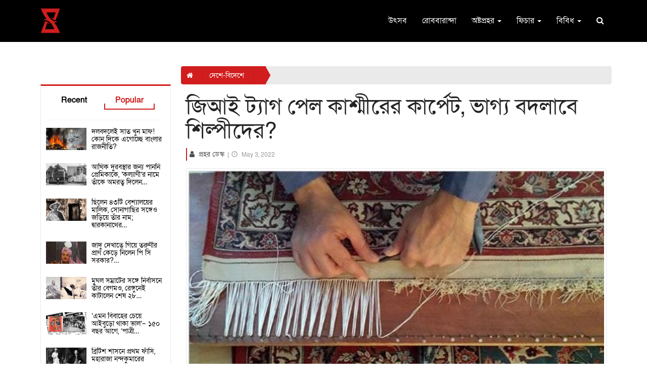

--- FILE ---
content_type: text/html; charset=UTF-8
request_url: https://prohor.in/index.php/kashmiri-carpets-get-gi-tag
body_size: 19297
content:
<!DOCTYPE html>
<html lang="en">
    <head>
        <meta charset="UTF-8">
<meta name="viewport" content="width=device-width, initial-scale=1.0">
<meta name="description" content="এবার আরও একটি পালক জুড়ল কাশ্মীরের মুকুটে। জিআই ট্যাগ পেল কাশ্মীরের বুক থেকে মুছে যেতে বসা প্রাচীন কার্পেট শিল্প। ">
<meta name="keywords" content="Prohor,Bengali Magazine,Daily News,Attractive News,Prohor,Kashmir,Carpets,GI Tag">
<meta name="author" content="Prohor">
<meta name="revisit-after" content="2 days">
<!-- Schema.org markup for Google+ -->
<meta itemprop="name" content="জিআই ট্যাগ পেল কাশ্মীরের কার্পেট, ভাগ্য বদলাবে শিল্পীদের? - Prohor">
<meta itemprop="description" content="এবার আরও একটি পালক জুড়ল কাশ্মীরের মুকুটে। জিআই ট্যাগ পেল কাশ্মীরের বুক থেকে মুছে যেতে বসা প্রাচীন কার্পেট শিল্প। ">
<meta itemprop="image" content="https://www.prohor.in/uploads/news_image/news_9356_1.jpg">
<!-- Open Graph data -->
<meta property="og:title" content="জিআই ট্যাগ পেল কাশ্মীরের কার্পেট, ভাগ্য বদলাবে শিল্পীদের? - Prohor" />
<meta property="og:type" content="article" />
<meta property="og:url" content="https://www.prohor.in/index.php/kashmiri-carpets-get-gi-tag" />
<meta property="og:image" content="https://www.prohor.in/uploads/news_image/news_9356_1.jpg" />
<meta property="og:description" content="এবার আরও একটি পালক জুড়ল কাশ্মীরের মুকুটে। জিআই ট্যাগ পেল কাশ্মীরের বুক থেকে মুছে যেতে বসা প্রাচীন কার্পেট শিল্প। " />
<meta property="og:site_name" content="জিআই ট্যাগ পেল কাশ্মীরের কার্পেট, ভাগ্য বদলাবে শিল্পীদের? - Prohor" />
<meta property="fb:app_id" content="545039062838265" />
<meta property="fb:pages" content="2306158862837244" />
<!-- Twitter Card data -->
<meta name="twitter:card" content="summary_large_image">
<meta name="twitter:site" content="@publisher_handle">
<meta name="twitter:title" content="জিআই ট্যাগ পেল কাশ্মীরের কার্পেট, ভাগ্য বদলাবে শিল্পীদের? - Prohor">
<meta name="twitter:description" content="এবার আরও একটি পালক জুড়ল কাশ্মীরের মুকুটে। জিআই ট্যাগ পেল কাশ্মীরের বুক থেকে মুছে যেতে বসা প্রাচীন কার্পেট শিল্প। ">
<!-- Twitter summary card with large image must be at least 280x150px -->
<meta name="twitter:image:src" content="https://www.prohor.in/uploads/news_image/news_9356_1.jpg">
<title>জিআই ট্যাগ পেল কাশ্মীরের কার্পেট, ভাগ্য বদলাবে শিল্পীদের? - Prohor </title>
<!-- Favicon -->
<link rel="apple-touch-icon-precomposed" sizes="144x144" href="https://www.prohor.in/uploads/others/favicon.png">
<link rel="shortcut icon" href="https://www.prohor.in/uploads/others/favicon.png">
<link rel="icon" type="image/png" sizes="32x32" href="https://www.prohor.in/uploads/others/favicon.png">
<!-- Favicon Ends -->
<!-- CSS Global -->
<link href="https://fonts.googleapis.com/css2?family=Lato:wght@400;700&display=swap" rel="stylesheet">


<link href="https://cdnjs.cloudflare.com/ajax/libs/twitter-bootstrap/3.4.1/css/bootstrap.min.css" rel="stylesheet">

<link href="https://cdnjs.cloudflare.com/ajax/libs/font-awesome/4.7.0/css/font-awesome.min.css" rel="stylesheet">
<link href="https://www.prohor.in/template/front/assets/modal/css/sm.css" rel="stylesheet">
<!-- CSS Global Ends -->
<!-- Theme CSS -->
<link href="https://www.prohor.in/template/front/assets/css/theme.css?v=1768990192" rel="stylesheet">
<link href="https://www.prohor.in/template/front/assets/css/custom-theme.css?v=1768990192" rel="stylesheet">
<link href="https://www.prohor.in/template/front/assets/css/theme-default-color.css" rel="stylesheet">
<!-- Theme CSS Ends -->


<!--link href='https://fonts.googleapis.com/css?family=:400,500,600,700,800,900' rel='stylesheet' type='text/css'-->
<link href="https://fonts.maateen.me/solaiman-lipi/font.css" rel="stylesheet" type='text/css'>
<style>
	*{
		font-family: 'SolaimanLipi', "Lato", sans-serif;
	}
	.remove_one{
		cursor:pointer;
		padding-left:5px;
	}
</style>
		<link href="https://www.prohor.in/template/front/assets/plugins/owl-carousel2/assets/owl.carousel.min.css" rel="stylesheet">
		<link href="https://www.prohor.in/template/front/assets/plugins/owl-carousel2/assets/owl.theme.default.min.css" rel="stylesheet">
    	<!-- Head Libs -->
<script src="https://cdnjs.cloudflare.com/ajax/libs/jquery/2.0.0/jquery.min.js"></script>
<!-- Global site tag (gtag.js) - Google Analytics -->
<script async src="https://www.googletagmanager.com/gtag/js?id=UA-145433894-1"></script>
<script>
	window.dataLayer = window.dataLayer || [];
	function gtag(){dataLayer.push(arguments);}
	gtag('js', new Date());
	gtag('config', 'UA-145433894-1');
</script>
<!-- <script data-ad-client="ca-pub-4886556358702079" async src="https://pagead2.googlesyndication.com/pagead/js/adsbygoogle.js"></script> -->
<meta name="apple-mobile-web-app-capable" content="yes">
<meta name="apple-mobile-web-app-status-bar-style" content="black">
<meta name="apple-mobile-web-app-title" content="Prohor">
<meta name="msapplication-TileImage" content="https://www.prohor.in/144x144.png">
<meta name="msapplication-TileColor" content="#d11d1d">
<link rel="manifest" href="https://www.prohor.in/manifest.json">
<link rel="apple-touch-icon" href="https://www.prohor.in/144x144.png">
<meta name="theme-color" content="#d11d1d"/>                <style>
  #popup_ads.modal .modal-dialog { min-height:100vh; display:flex; align-items:center; justify-content:center; width:75vw; margin:0 auto; }
  #popup_ads.modal .modal-dialog .modal-content { border-radius:0; background:transparent; box-shadow:none; border:0; position:relative; }
  #popup_ads.modal .modal-dialog .modal-content .modal-body { padding:0; }
  #popup_ads.modal .modal-dialog .modal-content .modal-body .close { position:absolute; right:10px; top:10px; z-index:1100; font-size:30px; width:30px; line-height:30px; text-align:center; color:#fff; background:rgba(0,0,0,0.6); border:1px solid #fff; opacity:1; border-radius:50; }
  #popup_ads.modal .modal-dialog .modal-content .modal-body a { display:block; }
  #popup_ads.modal .modal-dialog .modal-content .modal-body a img { width:100%; max-width:90vw; }
  #popup_ads.modal .modal-dialog .modal-content .modal-body p { margin:0; color:#fff; text-align:center; font-size:24px; font-weight:700; }
  @media (max-width:992px) {
    #popup_ads.modal .modal-dialog { width:95vw; }
  }
</style>
        
    </head>
    <body id="home" class="wide">
        <!--div id="fb-root"></div>
        <script>
          window.fbAsyncInit = function() {
            FB.init({
              appId      : '545039062838265',
              cookie     : true,
              xfbml      : true,
              version    : 'v7.0'
            });              
            FB.AppEvents.logPageView();   
          };

          (function(d, s, id){
             var js, fjs = d.getElementsByTagName(s)[0];
             if (d.getElementById(id)) {return;}
             js = d.createElement(s); js.id = id;
             js.src = "https://connect.facebook.net/en_US/sdk.js";
             fjs.parentNode.insertBefore(js, fjs);
           }(document, 'script', 'facebook-jssdk'));
        </script-->

        <!-- PRELOADER -->
                <!-- /PRELOADER -->

        <!-- WRAPPER -->
        <div class="wrapper">
			<section id="mainmenu">
	<nav class="navbar" role="navigation">
		<div class="container">
			<div class="navbar-header">
				<button type="button" class="navbar-toggle" data-toggle="collapse" data-target="#navbar-collapse">
					<span class="sr-only">Toggle navigation</span>
					<span class="icon-bar"></span>
					<span class="icon-bar"></span>
					<span class="icon-bar"></span>
				</button>
				<a class="navbar-brand" href="https://www.prohor.in/">
					<img src="https://www.prohor.in/uploads/logo_image/logo_43.png">
				</a>
			</div>
			<div class="collapse navbar-collapse" id="navbar-collapse">
				<ul class="nav navbar-nav navbar-right">
										<li class="closer">
						<div>
							<a target="_blank" href="https://www.facebook.com/prohor.in">
								<i class="fa fa-facebook-f"></i>
							</a>
							<a target="_blank" href="https://www.instagram.com/prohor.in/">
								<i class="fa fa-instagram"></i>
							</a>
						</div>
						<i class="fa fa-times"></i>
					</li>
					<li><a href='https://www.prohor.in/category/utsab'>উৎসব</a></li><li><a href='https://www.prohor.in/category/robbaranda'>রোববারান্দা</a></li><li class="dropdown">
								<a href="#" class="dropdown-toggle">অষ্টপ্রহর <b class="caret"></b></a>
								<ul class="dropdown-menu"><li><a href='https://www.prohor.in/category/kolkata'>কলকাতা</a></li><li><a href='https://www.prohor.in/category/district'>রাজ্য</a></li><li><a href='https://www.prohor.in/category/bangladesh'>বাংলাদেশ</a></li><li><a href='https://www.prohor.in/category/national-and-international'>দেশে-বিদেশে</a></li></ul>
							</li><li class="dropdown">
								<a href="https://www.prohor.in/category/feature" class="dropdown-toggle">ফিচার <b class="caret"></b></a>
								<ul class="dropdown-menu"><li><a href='https://www.prohor.in/category/baroiyari-kotha'>বারো-ইয়ারি কথা</a></li></ul>
							</li><li class="dropdown">
								<a href="#" class="dropdown-toggle">বিবিধ <b class="caret"></b></a>
								<ul class="dropdown-menu"><li><a href='https://www.prohor.in/category/environment-and-animals'>পরিবেশ ও প্রাণীজগৎ</a></li><li><a href='https://www.prohor.in/category/science-and-technology'>বিজ্ঞান ও প্রযুক্তি</a></li><li><a href='https://www.prohor.in/category/literature'>সাহিত্য-সংস্কৃতি</a></li><li><a href='https://www.prohor.in/category/history'>ইতিহাস</a></li><li><a href='https://www.prohor.in/category/health'>শরীর ও মন</a></li><li><a href='https://www.prohor.in/category/sports'>খেলা</a></li><li><a href='https://www.prohor.in/category/personality'>ব্যক্তিত্ব</a></li><li><a href='https://www.prohor.in/category/entertainment'>বিনোদন</a></li></ul>
							</li>					<li class="search">
						<a href="#" class="toggle"><i class="fa fa-search"></i></a>
						<form action="https://www.prohor.in/home/top_search/" class="form-horizontal" method="post" id="top_search_form" accept-charset="utf-8">
<input type="hidden" name="csrf_prohor_token" value="dc72093de902d3089392d3f1a0655a1b" />                                                                                                
							<div>
								<input type="search" name="menu_search_bar" id="top_search_input" />
								<button type="submit" name="search" value="search">Search</button>
							</div>
						</form>
					</li>
				</ul>
				</div>
		</div>
	</nav>
	<li class="search phone-search">
		<a href="#" class="toggle"><i class="fa fa-search"></i></a>
		<form action="https://www.prohor.in/home/top_search/" class="form-horizontal" method="post" id="top_search_form1" accept-charset="utf-8">
<input type="hidden" name="csrf_prohor_token" value="dc72093de902d3089392d3f1a0655a1b" />                                                                                
			<div>
				<input type="search" name="menu_search_bar" id="top_search_input1"/>
				<button type="submit" name="search" value="search">Search</button>
			</div>
		</form>
	</li>
</section>
<section class="page-section with-sidebar pad-tb-5">
	<div class="container">
		<div class="advertise_space2">
			<div class="row">
				<div class="col-sm-12 col-xs-12">
									</div>
			</div>
		</div>
	</div>
</section>
<script type="text/javascript">
	// SEARCH CLICK TOGGLE
	$(".search .toggle").on('click', function (e) {
		e.preventDefault();
		e.stopPropagation();
		$(this).next("form").slideToggle(300);
	});
	$(".search form input").on('click', function (e) {
		e.stopPropagation();
	});
	$(document).on("click", function () {
		$(".search form").slideUp(300);
	});
	// PHONE MNEU
	$("#mainmenu .navbar .closer i").on("click", function () {
		$("#navbar-collapse").collapse('hide');
		$("body").css("overflow", "auto");
	});
	$("#mainmenu .navbar .navbar-toggle").on("click", function () {
		$("body").css("overflow", "hidden");
	});
	// NAV DROPDOWN
	$("ul.nav li.dropdown").hover(function () {
		$(this).find(".dropdown-menu").stop(true, true).delay(200).fadeIn(500);
	}, function () {
		$(this).find(".dropdown-menu").stop(true, true).delay(200).fadeOut(500);
	});
	// NAV AFTER SCROLL
	$(window).scroll(function () {
		if ($(window).width() > 992) {
			if ($(window).scrollTop() > 0) {
				$("#mainmenu").addClass("notTop");
			} else {
				$("#mainmenu").removeClass("notTop");
			}
		}
	});
</script>            
                        
            <!-- CONTENT AREA -->
<div class="content-area">
    <!-- PAGE WITH SIDEBAR -->
    <section class="page-section with-sidebar pad-t-15">
        <div class="container">
			            <div class="row mar-lr--5">
                <!-- SIDEBAR -->
    <aside class="col-md-3 sidebar pull-left" id="sidebar">
    	<div class="box_shadow">
            <span class="btn btn-theme-transparent pull-left hidden-lg hidden-md" onClick="close_sidebar();" style="border-radius:50%; position: absolute; top:30px; right:0px; z-index:99;">
                <i class="fa fa-times"></i>
            </span>
            <!-- /advertisement space -->
            <div class="advertise_space1">
                <div class="row">
                    <div class="col-md-12">
                    	                    </div>
                </div>
            </div>
            <!-- /advertisement space -->
            
<div class="widget widget_box widget-tabs sp_news_tab2 border-topx3 alt">
    <div class="widget-content">
        <nav class="menu tab-menu-1">
            <ul id="tabs" class="menu-list">
                <li class="menu-item">
                	<a class="menu-link" href="#tab2-s1" data-toggle="tab">Recent</a>
                </li>
                <li class="menu-item active">
                	<a class="menu-link" href="#tab2-s2" data-toggle="tab">Popular</a>
                </li>
            </ul>
        </nav>
        <div class="tab-content">
            <!-- tab 1 -->
            <div class="tab-pane fade" id="tab2-s1">
			<div class="news_box_rect_1 thumb hover3">
    <div class="media">
        <span class="pull-left media-link">
        	            <img class="media-object img-responsive image_delay" src="https://www.prohor.in/uploads/news_loading_background/default.jpg" data-src="https://www.prohor.in/uploads/news_image/news_10953_3.jpg" alt="">
                        </span>
        <div class="media-body">
            <h4 class="media-heading">
            	<a href="https://www.prohor.in/buddhadeb-bhattacharjee-on-jibanananda-das-an-article-by-tanmoy-bhattacharjee">
            		বুদ্ধদেবের জীবনানন্দ-পাঠ ও কবিতাদর্শন                </a>
            </h4>
        </div>
    </div>
</div><div class="news_box_rect_1 thumb hover3">
    <div class="media">
        <span class="pull-left media-link">
        	            <img class="media-object img-responsive image_delay" src="https://www.prohor.in/uploads/news_loading_background/default.jpg" data-src="https://www.prohor.in/uploads/news_image/news_7395_1.jpg" alt="">
                        </span>
        <div class="media-body">
            <h4 class="media-heading">
            	<a href="https://www.prohor.in/bidhan-chandra-roy-kalyani-and-the-mythical-love-story">
            		বিধানচন্দ্র রায়, কল্যাণী ও ‘অপূর্ণ প্রেম’ : মিথ ও মিথ্যের&#8230;                </a>
            </h4>
        </div>
    </div>
</div><div class="news_box_rect_1 thumb hover3">
    <div class="media">
        <span class="pull-left media-link">
        	            <img class="media-object img-responsive image_delay" src="https://www.prohor.in/uploads/news_loading_background/default.jpg" data-src="https://www.prohor.in/uploads/news_image/news_10952_2.jpg" alt="">
                        </span>
        <div class="media-body">
            <h4 class="media-heading">
            	<a href="https://www.prohor.in/irshakkhatkar-sushilkumar-barman-by-tanmoy-bhattacharjee-part-2">
            		ঈর্ষাক্ষাৎকার: সুশীলকুমার বর্মন — দ্বিতীয় পর্ব                </a>
            </h4>
        </div>
    </div>
</div><div class="news_box_rect_1 thumb hover3">
    <div class="media">
        <span class="pull-left media-link">
        	            <img class="media-object img-responsive image_delay" src="https://www.prohor.in/uploads/news_loading_background/default.jpg" data-src="https://www.prohor.in/uploads/news_image/news_8659_1.jpg" alt="">
                        </span>
        <div class="media-body">
            <h4 class="media-heading">
            	<a href="https://www.prohor.in/polish-doctor-saved-thousands-of-jews-people-by-creating-fake-pandemic">
            		‘মিথ্যে মহামারী’ তৈরি করে ৮ হাজার ইহুদির প্রাণ বাঁচিয়েছিলেন পোলিশ&#8230;                </a>
            </h4>
        </div>
    </div>
</div><div class="news_box_rect_1 thumb hover3">
    <div class="media">
        <span class="pull-left media-link">
        	            <img class="media-object img-responsive image_delay" src="https://www.prohor.in/uploads/news_loading_background/default.jpg" data-src="https://www.prohor.in/uploads/news_image/news_8751_1.jpg" alt="">
                        </span>
        <div class="media-body">
            <h4 class="media-heading">
            	<a href="https://www.prohor.in/bat-bombs-the-secret-weapon-of-us-army-in-ww2">
            		দ্বিতীয় বিশ্বযুদ্ধে মার্কিনিদের গোপন হাতিয়ার ‘বাদুড় বোমা’                </a>
            </h4>
        </div>
    </div>
</div><div class="news_box_rect_1 thumb hover3">
    <div class="media">
        <span class="pull-left media-link">
        	            <img class="media-object img-responsive image_delay" src="https://www.prohor.in/uploads/news_loading_background/default.jpg" data-src="https://www.prohor.in/uploads/news_image/news_1839_1.jpg" alt="">
                        </span>
        <div class="media-body">
            <h4 class="media-heading">
            	<a href="https://www.prohor.in/history-behind-the-name-shyambazar">
            		শ্যামবাজারের নামকরণের পিছনে লুকিয়ে কোন ‘শ্যাম’? উত্তর আজও রহস্যাবৃত                </a>
            </h4>
        </div>
    </div>
</div><div class="news_box_rect_1 thumb hover3">
    <div class="media">
        <span class="pull-left media-link">
        	            <img class="media-object img-responsive image_delay" src="https://www.prohor.in/uploads/news_loading_background/default.jpg" data-src="https://www.prohor.in/uploads/news_image/news_7882_1.jpg" alt="">
                        </span>
        <div class="media-body">
            <h4 class="media-heading">
            	<a href="https://www.prohor.in/american-troops-in-bengal-while-ww2">
            		কলকাতার মার্কিন সেনা, ‘নরখাদক’ কৃষ্ণাঙ্গ ও দ্বিতীয় বিশ্বযুদ্ধের দিনগুলি                </a>
            </h4>
        </div>
    </div>
</div><div class="news_box_rect_1 thumb hover3">
    <div class="media">
        <span class="pull-left media-link">
        	            <img class="media-object img-responsive image_delay" src="https://www.prohor.in/uploads/news_loading_background/default.jpg" data-src="https://www.prohor.in/uploads/news_image/news_10951_4.jpg" alt="">
                        </span>
        <div class="media-body">
            <h4 class="media-heading">
            	<a href="https://www.prohor.in/first-international-potato-day">
            		আলু নিয়ে আলোচনা, নেপথ্যে প্রথম আন্তর্জাতিক আলু দিবস                </a>
            </h4>
        </div>
    </div>
</div><div class="news_box_rect_1 thumb hover3">
    <div class="media">
        <span class="pull-left media-link">
        	            <img class="media-object img-responsive image_delay" src="https://www.prohor.in/uploads/news_loading_background/default.jpg" data-src="https://www.prohor.in/uploads/news_image/news_10947_2.jpeg" alt="">
                        </span>
        <div class="media-body">
            <h4 class="media-heading">
            	<a href="https://www.prohor.in/irshakkhatkar-sushilkumar-barman-by-tanmoy-bhattacharjee-part-1">
            		ঈর্ষাক্ষাৎকার: সুশীলকুমার বর্মন — প্রথম পর্ব                </a>
            </h4>
        </div>
    </div>
</div><div class="news_box_rect_1 thumb hover3">
    <div class="media">
        <span class="pull-left media-link">
        	            <img class="media-object img-responsive image_delay" src="https://www.prohor.in/uploads/news_loading_background/default.jpg" data-src="https://www.prohor.in/uploads/news_image/news_9916_1.jpg" alt="">
                        </span>
        <div class="media-body">
            <h4 class="media-heading">
            	<a href="https://www.prohor.in/500-yo-library-of-tamil-nadu-with-rare-collection-of-historic-documents">
            		৪০০ পেরিয়েও আজও সচল ভারতের প্রাচীনতম ‘জীবিত’ গ্রন্থাগার                </a>
            </h4>
        </div>
    </div>
</div>            </div>
            <!-- tab 2 -->
            <div class="tab-pane fade in active" id="tab2-s2">
                <div class="news_box_rect_1 thumb hover3">
    <div class="media">
        <span class="pull-left media-link">
        	            <img class="media-object img-responsive image_delay" src="https://www.prohor.in/uploads/news_loading_background/default.jpg" data-src="https://www.prohor.in/uploads/news_image/news_9230_1.jpg" alt="">
                        </span>
        <div class="media-body">
            <h4 class="media-heading">
            	<a href="https://www.prohor.in/an-overview-of-west-bengal-politics-by-suman-sengupta">
            		দলবদলেই সাত খুন মাফ! কোন দিকে এগোচ্ছে বাংলার রাজনীতি?                </a>
            </h4>
        </div>
    </div>
</div><div class="news_box_rect_1 thumb hover3">
    <div class="media">
        <span class="pull-left media-link">
        	            <img class="media-object img-responsive image_delay" src="https://www.prohor.in/uploads/news_loading_background/default.jpg" data-src="https://www.prohor.in/uploads/news_image/news_3342_1.jpeg" alt="">
                        </span>
        <div class="media-body">
            <h4 class="media-heading">
            	<a href="https://www.prohor.in/bidhan-chandra-roy-named-kalyani-after-the-love-of-his-life">
            		আর্থিক দুরবস্থার জন্য পাননি প্রেমিকাকে, ‘কল্যাণী’র নামে তাঁকে অমরত্ব দিলেন&#8230;                </a>
            </h4>
        </div>
    </div>
</div><div class="news_box_rect_1 thumb hover3">
    <div class="media">
        <span class="pull-left media-link">
        	            <img class="media-object img-responsive image_delay" src="https://www.prohor.in/uploads/news_loading_background/default.jpg" data-src="https://www.prohor.in/uploads/news_image/news_4304_1.jpg" alt="">
                        </span>
        <div class="media-body">
            <h4 class="media-heading">
            	<a href="https://www.prohor.in/dwarkanath-tagore-was-owner-of-43-brothel">
            		ছিলেন ৪৩টি বেশ্যালয়ের মালিক, সোনাগাছির সঙ্গেও জড়িয়ে তাঁর নাম; দ্বারকানাথের&#8230;                </a>
            </h4>
        </div>
    </div>
</div><div class="news_box_rect_1 thumb hover3">
    <div class="media">
        <span class="pull-left media-link">
        	            <img class="media-object img-responsive image_delay" src="https://www.prohor.in/uploads/news_loading_background/default.jpg" data-src="https://www.prohor.in/uploads/news_image/news_3728_1.jpg" alt="">
                        </span>
        <div class="media-body">
            <h4 class="media-heading">
            	<a href="https://www.prohor.in/p-c-sorcar-the-maharaja-of-magic">
            		জাদু দেখাতে গিয়ে তরুণীর প্রাণ কেড়ে নিলেন পি সি সরকার?&#8230;                </a>
            </h4>
        </div>
    </div>
</div><div class="news_box_rect_1 thumb hover3">
    <div class="media">
        <span class="pull-left media-link">
        	            <img class="media-object img-responsive image_delay" src="https://www.prohor.in/uploads/news_loading_background/default.jpg" data-src="https://www.prohor.in/uploads/news_image/news_2830_1.jpeg" alt="">
                        </span>
        <div class="media-body">
            <h4 class="media-heading">
            	<a href="https://www.prohor.in/begum-zinat-mahal-and-bahadur-shah-zafar">
            		মুঘল সম্রাটের সঙ্গে নির্বাসনে তাঁর বেগমও, রেঙ্গুনেই কাটালেন শেষ ২৮&#8230;                </a>
            </h4>
        </div>
    </div>
</div><div class="news_box_rect_1 thumb hover3">
    <div class="media">
        <span class="pull-left media-link">
        	            <img class="media-object img-responsive image_delay" src="https://www.prohor.in/uploads/news_loading_background/default.jpg" data-src="https://www.prohor.in/uploads/news_image/news_1283_1.jpg" alt="">
                        </span>
        <div class="media-body">
            <h4 class="media-heading">
            	<a href="https://www.prohor.in/story-of-first-advertisement-about-bride-in-bengali">
            		‘এমন বিবাহের চেয়ে আইবুড়ো থাকা ভাল’– ১৫০ বছর আগে, ‘পাত্রী&#8230;                </a>
            </h4>
        </div>
    </div>
</div><div class="news_box_rect_1 thumb hover3">
    <div class="media">
        <span class="pull-left media-link">
        	            <img class="media-object img-responsive image_delay" src="https://www.prohor.in/uploads/news_loading_background/default.jpg" data-src="https://www.prohor.in/uploads/news_image/news_3884_1.jpg" alt="">
                        </span>
        <div class="media-body">
            <h4 class="media-heading">
            	<a href="https://www.prohor.in/maharaja-nandakumar-the-first-indian-hanged-by-british-raj">
            		ব্রিটিশ শাসনে প্রথম ফাঁসি, মহারাজা নন্দকুমারের হত্যাদৃশ্য দেখতে জনসমুদ্র কলকাতায়                </a>
            </h4>
        </div>
    </div>
</div><div class="news_box_rect_1 thumb hover3">
    <div class="media">
        <span class="pull-left media-link">
        	            <img class="media-object img-responsive image_delay" src="https://www.prohor.in/uploads/news_loading_background/default.jpg" data-src="https://www.prohor.in/uploads/news_image/news_4138_1.jpeg" alt="">
                        </span>
        <div class="media-body">
            <h4 class="media-heading">
            	<a href="https://www.prohor.in/sastipada-chattapadhyay-reacts-about-upcoming-pandav-goenda-tv-series">
            		‘আমার দুর্ভাগ্য, মরার বয়সে পাণ্ডব গোয়েন্দার এই পরিণতি দেখে যেতে&#8230;                </a>
            </h4>
        </div>
    </div>
</div><div class="news_box_rect_1 thumb hover3">
    <div class="media">
        <span class="pull-left media-link">
        	            <img class="media-object img-responsive image_delay" src="https://www.prohor.in/uploads/news_loading_background/default.jpg" data-src="https://www.prohor.in/uploads/news_image/news_5265_1.jpg" alt="">
                        </span>
        <div class="media-body">
            <h4 class="media-heading">
            	<a href="https://www.prohor.in/pannalal-bhattacharya-committed-suicide-at-age-of-36-year">
            		প্রায়ই সময় কাটাতেন শ্মশানে, মাত্র ৩৬ বছর বয়সেই গলায় দড়ি&#8230;                </a>
            </h4>
        </div>
    </div>
</div><div class="news_box_rect_1 thumb hover3">
    <div class="media">
        <span class="pull-left media-link">
        	            <img class="media-object img-responsive image_delay" src="https://www.prohor.in/uploads/news_loading_background/default.jpg" data-src="https://www.prohor.in/uploads/news_image/news_3819_1.jpg" alt="">
                        </span>
        <div class="media-body">
            <h4 class="media-heading">
            	<a href="https://www.prohor.in/digambari-devi-wanted-to-leave-dwarakanath-tagore">
            		বাগানবাড়িতে বিলাসিতায় মত্ত দ্বারকানাথ ঠাকুর, ঘৃণায় ছেড়ে যেতে চাইলেন স্ত্রী&#8230;                </a>
            </h4>
        </div>
    </div>
</div>            </div>
        </div>
    </div>
</div>
<div class="widget widget_box poll_box">
</div>
<script>
function vote_poll(){
	var poll_id = $("#poll_id").val();
	var index=$('input[name="answer"]:checked').val();
	$.ajax({
		url: 'https://www.prohor.in/home/poll/vote/'+poll_id+'/'+index
	});
	if(typeof(index) !== "undefined"){
		if (typeof(Storage) !== "undefined") {
			var poll_list=localStorage.getItem("poll_storage");
			if(poll_list == null){
			var set=['0'];
				localStorage.setItem("poll_storage",JSON.stringify(set));
				poll_list=localStorage.getItem("poll_storage");
			}
			var poll= JSON.parse(poll_list);
			if(jQuery.inArray(poll_id, poll) == -1)
			{
				poll.push(poll_id);
			}
			localStorage.setItem("poll_storage",JSON.stringify(poll));
		}
		setTimeout(function() {
			result_show();
			setTimeout(function() {
				$('#back_to_option').hide();
			},300);
		},500);
	}
}
function result_show(){
	$('#poll_vote').hide();
	$('#poll_res').show();
	var poll_id = $("#poll_id").val();
	$('#poll_res').load('https://www.prohor.in/home/poll/res/'+poll_id);
}
function option_show(){
	$('#poll_res').hide();
	$('#poll_vote').show();
}
function display(){
	var poll_list=localStorage.getItem("poll_storage");
	if(poll_list == null){
		var set=['0'];
		localStorage.setItem("poll_storage",JSON.stringify(set));
		poll_list=localStorage.getItem("poll_storage");
	}
	var poll_id = $("#poll_id").val();
	var polls= JSON.parse(poll_list);
	if(jQuery.inArray(poll_id, polls) !== -1){
		var user_ext= "true";
	}
	else{
		var user_ext= "false";
	}
	if(user_ext=="true"){
		$('#poll_vote').hide();
		result_show();
		setTimeout(function() {
			$('#back_to_option').hide();
		},1000);
		
	}
	else if(user_ext=="false"){
		$('#poll_res').hide();
		$('#poll_vote').show();
	}
}
$(document).ready(function() {
	display();
});
</script> 
        </div>
        <!-- /widget shop categories -->
    </aside>
<!-- /SIDEBAR -->                <div class="col-md-9 pad-lr-5 content" id="content">
                    						<span class="btn btn-theme-transparent pull-left hidden-lg hidden-md mob-con" style="position:relative; z-index:100;padding: 5px 12px; border-radius:4px;width: 100%; margin-bottom: 15px;" onClick="open_sidebar();">
							<i class="fa fa-bars"></i>
						</span>
                                            <ol class="hidden-sm hidden-xs breadcrumb breadcrumb-custom">
                            <li>
                                <a href="https://www.prohor.in/">
                                    <i class="fa fa-home"></i>
								</a>
							</li>
                            <li class="active">
                                <a href="https://www.prohor.in/category/national-and-international/0">
                                    দেশে-বিদেশে								</a>
							</li>
                                                            <li class="active">
                                    <a href="https://www.prohor.in/category/national-and-international/">
                                        									</a>
								</li>
                                						</ol>
                        <article class="post-wrap post-single box_shadow mar-lr-0 mar-t-10">
                            <div class="post-header">
                                <h2 class="post-title">
                                    জিআই ট্যাগ পেল কাশ্মীরের কার্পেট, ভাগ্য বদলাবে শিল্পীদের?								</h2>
                                <div class="post-meta to_show">
                                    <span>
                                        <i class="fa fa-user"></i> 
                                        <a href="https://www.prohor.in/reporter/prohor-desk">
                                            প্রহর ডেস্ক										</a>
									</span>
                                    <span class="divider">|</span>
                                    <span>                                         <a class="date" href="https://www.prohor.in/category/0/0/2022-05-03/2022-05-03">
                                            <i class="fa fa-clock-o"></i>
                                            May 3, 2022										</a>
                                                                            </span>
								</div>
							</div>
                            <div class="post-media">
            <span onClick="image_modal('https://www.prohor.in/uploads/news_image/news_9356_1.jpg');">
            <img class="img-thumbnail img-responsive cursorPointer image_delay" src="https://www.prohor.in/uploads/news_loading_background/default.jpg" data-src="https://www.prohor.in/uploads/news_image/news_9356_1.jpg"  />
        </span>
        </div>
<div class="post-control">
    <div class="controls">
                <div class="social">
                        <!--div class="fb-like" data-href="" data-width="" data-layout="button_count" data-action="like" data-size="large" data-share="false"></div-->
            <iframe src="https://www.facebook.com/plugins/share_button.php?href=https://www.prohor.in/kashmiri-carpets-get-gi-tag&layout=button&size=small&appId=545039062838265&width=96&height=20" width="96" height="20" style="border:none;overflow:hidden" scrolling="no" frameborder="0" allowTransparency="true" allow="encrypted-media"></iframe>
            <iframe src="https://www.facebook.com/plugins/like.php?href=https%3A%2F%2Fwww.facebook.com%2Fprohor.in%2F&width=84&layout=button_count&action=like&size=small&share=false&height=21&appId=545039062838265" width="84" height="21" style="border:none;overflow:hidden" scrolling="no" frameborder="0" allowTransparency="true" allow="encrypted-media"></iframe>             
        </div>
                <div>
            <div class="a2a_kit a2a_kit_size_32 a2a_default_style social">
                                <a class="a2a_button_facebook_messenger"></a>
                <a class="a2a_button_whatsapp"></a>
                <a class="a2a_button_google_bookmarks"></a>
                <a class="a2a_button_twitter"></a>
                <!--a class="a2a_button_email"></a-->
                <!--a class="a2a_button_telegram"></a-->
                <!--a class="a2a_button_sms"></a-->
                <span class="read-later" onclick="to_readlater(9356, event)"  data-toggle="tooltip" title="Read Later" data-placement="bottom" >
                    <img class="img-responsive" src="https://www.prohor.in/uploads/others/Read-later.png" alt="Read Later" />
                </span>
                            </div>
        </div>
        <!-- <span class="print hidden" onClick="print_news();" data-toggle="tooltip" title="Print" data-placement="bottom" >
            <img class="img-responsive" src="https://www.prohor.in/uploads/others/Print-icon.png" alt="Print" />
        </span> -->
    </div>
</div>
<!--div class="post-body">
    <div class="post-excerpt">
        <p class="text-summary">
                    </p>
    </div>
</div-->
<div class="post-body">
    <div class="post-excerpt">
        <div class="text-description">
            <p>কাশ্মীর শুধু স্বর্গীয় প্রাকৃতিক সৌন্দর্যের জন্যই বিখ্যাত নয়। কাশ্মীরের সঙ্গে জড়িয়ে রয়েছে শিল্প-সংস্কৃতির দীর্ঘ ইতিহাস। সেই কারণেই হয়তো কিছুদিন আগে সাংস্কৃতিক শহরের তকমা পেয়েছিল শ্রীনগর। এবার আরও একটি পালক জুড়ল কাশ্মীরের মুকুটে। জিআই ট্যাগ (GI Tag) পেল কাশ্মীরের বুক থেকে মুছে যেতে বসা প্রাচীন কার্পেট শিল্প (Kashmiri Carpet)।&nbsp;</p><p>কাশ্মীরের শালের মতোই প্রাচীন এবং প্রসিদ্ধ সেখানকার কার্পেটও। এবং কাশ্মীরি কার্পেটের বিশেষত্ব হল, তা বোনা হয় তাঁত যন্ত্রের মাধ্যমেই। সিল্ক, মখমলের কাপড়ের ওপর। ফলে, এই কার্পেটের বোনার কাজ বেশ পরিশ্রমেরও বটে। একা হাতে একটি কার্পেট তৈরি করতে কয়েক মাসও সময় লেগে যায় শিল্পীদের। কিন্তু এই কঠোর পরিশ্রমের পরেও সেইভাবে অর্থাগম হয় না তাঁদের। বিশেষত, বৈদেশিক স্বল্পমূল্যের কার্পেটের চল বাড়ায় ভারতের বাজারে ক্রমশ চাহিদা কমেছে কাশ্মীরি কার্পেটের। বেড়েছে নকল কাশ্মীরি কার্পেটের চলও। ফলে, বাধ্য হয়েই তাই জীবিকা পরিবর্তনের পথে হেঁটেছেন অধিকাংশ শিল্পীই।&nbsp;</p><p>হারিয়ে যেতে বসা এই শিল্পকে পুনরুজ্জীবিত করতেই জিআই ট্যাগ প্রচলনের পরিকল্পনা করেছিল ভারত। চলতি বছরের ফেব্রুয়ারি মাসে জম্মু-কাশ্মীর লেফটেন্যান্ট গভর্নর মনোজ সিনহার তত্ত্বাবধানে শুরু হয়েছিল প্রশাসনিক প্রক্রিয়ার কাজ। মার্চের ১৯ তারিখে কাশ্মীরি কার্পেটের শিল্পীদের জন্য বিশেষ কিউআর কোডও প্রকাশ করে ভারত। আনুষ্ঠানিকভাবে জিআই ট্যাগ পায় কাশ্মীরি কার্পেট। এবার এই কিউআর কোড সংযোজিত এই কার্পেট পাড়ি দিল জার্মানিতে।&nbsp;</p><div class='news_conadd'></div><p>ভারতে কাশ্মীরি কার্পেটের কদর কমলেও, বর্তমানে ইউরোপ, আমেরিকা, অস্ট্রেলিয়া মিলিয়ে প্রায় ৪০০ কোটি টাকা মূল্যের কার্পেট রপ্তানি হয় ভারত থেকে। জিআই ট্যাগ প্রবর্তনের পর বৈদেশিক বাণিজ্যের পরিসর আরও বৃদ্ধি পাবে বলেই আশাবাদী শিল্পীরা। সেইসঙ্গে কিউআর কোডের মাধ্যমে পণ্যের সত্যতাও যাচাই করার সুবিধা পাবেন ক্রেতারা। বন্ধ হবে নকল কার্পেটের রমরমা। সবমিলিয়ে কেন্দ্রের এই পদক্ষেপ আবার গৌরব ফেরাতে পারে হারিয়ে যেতে বসা এই শিল্পে&hellip;&nbsp;</p><div class='news_conadd'></div><p data-f-id="pbf" style="text-align: center; font-size: 14px; margin-top: 30px; opacity: 0.65; font-family: sans-serif;">Powered by <a href="https://www.froala.com/wysiwyg-editor?pb=1" title="Froala Editor">Froala Editor</a></p><div class='news_conadd'></div><div class='news_conadd'></div><div class='news_conadd'></div><div class='news_conadd'></div>        </div>
    </div>
</div>
                                                        <div class="post-tags">
								<div class="title">TAGS</div>
								<a href='https://www.prohor.in/tag/prohor'>Prohor</a><a href='https://www.prohor.in/tag/kashmir'>Kashmir</a><a href='https://www.prohor.in/tag/carpets'>Carpets</a><a href='https://www.prohor.in/tag/gi-tag'>GI Tag</a>							</div>
                            							<div class="row">	
    <div class="col-md-12">
        
        <section class="page-section no-padding-bottom box_shadow--nooooo mar-lr-0 comments">
                            
                <div id="fb-root"></div>
                <script>(function (d, s, id) {
                    var js, fjs = d.getElementsByTagName(s)[0];
                    if (d.getElementById(id))
                    return;
                    js = d.createElement(s);
                    js.id = id;
                    js.src = "//connect.facebook.net/en_US/sdk.js#xfbml=1&version=v2.4&appId=545039062838265";
                    fjs.parentNode.insertBefore(js, fjs);
                }(document, 'script', 'facebook-jssdk'));</script>
                <div class="fb-comments" data-href="https://www.prohor.in/kashmiri-carpets-get-gi-tag" data-numposts="5" data-width="100%"></div>
                
                    </section>	
    </div>   
</div>		
							<div class="row">
								<div class="col-md-12">
									<!-- /advertisement space -->
									<div class="advertise_space2">
										<div class="row">
											<div class="col-lg-12 col-md-12 col-sm-12 col-xs-12 pad-t-15">
																							</div>
										</div>
									</div>
									<!-- /advertisement space -->
								</div>
							</div>	
							<div class="navi">
								<a href='https://www.prohor.in/germany-files-case-against-italy-in-un-court'>
                             <small><i class='fa fa-chevron-left' aria-hidden='true'></i> Previous News</small>
                             দ্বিতীয় বিশ্বযুদ্ধের ক্ষতিপূরণের চাপ! আদালতে ইতালি বনাম জার্মানি
                            </a><a href='https://www.prohor.in/aaliya-sultana-babi-protects-indias-only-jurassic-park'>
                             <small><i class='fa fa-chevron-right' aria-hidden='true'></i> Next News</small>
                             ভারতীয় ‘জুরাসিক পার্ক’-এর রক্ষাকর্তা গুজরাটের আলিয়া সুলতানা
                            </a>							</div>
                            
                            <div class="post-author">
																<a href="https://www.prohor.in/reporter/prohor-desk">
									<img src="https://www.prohor.in/uploads/news_reporter_image/news_reporter_1_thumb.png" alt=""/>
								</a>
								<div class="desc">
									<a href="https://www.prohor.in/reporter/prohor-desk">প্রহর ডেস্ক</a>
									<div class="social">
																							<a href="#" target="_blank"><i class="fa fa-facebook-f"></i></a>
																								<a href="#" target="_blank"><i class="fa fa-twitter"></i></a>
																								<a href="#" target="_blank"><i class="fa fa-instagram"></i></a>
																		
									</div>
								</div>
							</div>
						</article>
     
				</div>
			</div>
			<!------ Comments Are used to be here ----->
						            			<div class="row">
				<!--- Show Related news --->
				<div class="col-md-12">
					<div class="bottom_part">
										<section class="page-section pad-t-5">
						
						<h2 class="block-title">
							<span>Related News</span>
						</h2>
						<div class="row mar-lr--5">
														<div class="col-md-3 col-sm-6 col-xs-6">
								
<div class="thumbnail news_box_sqr_2 news_box_666 sm">
	<a href="https://www.prohor.in/category/literature" class="news_cat">
		<div class="cat">সাহিত্য-সংস্কৃতি</div>
	</a>
	<a href="https://www.prohor.in/buddhadeb-bhattacharjee-on-jibanananda-das-an-article-by-tanmoy-bhattacharjee" class="news_img">
		<div class="image_delay" data-src="https://www.prohor.in/uploads/news_image/news_10953_3.jpg" style="background-image:url('https://www.prohor.in/uploads/news_loading_background/default.jpg');" ></div>
	</a>	
    <div class="caption">
        <h4 class="caption-title">
            <a href="https://www.prohor.in/buddhadeb-bhattacharjee-on-jibanananda-das-an-article-by-tanmoy-bhattacharjee">
                বুদ্ধদেবের জীবনানন্দ-পাঠ ও কবিতাদর্শন			</a>
		</h4>
	</div>
</div>							</div>
														<div class="col-md-3 col-sm-6 col-xs-6">
								
<div class="thumbnail news_box_sqr_2 news_box_666 sm">
	<a href="https://www.prohor.in/category/feature" class="news_cat">
		<div class="cat">ফিচার</div>
	</a>
	<a href="https://www.prohor.in/bidhan-chandra-roy-kalyani-and-the-mythical-love-story" class="news_img">
		<div class="image_delay" data-src="https://www.prohor.in/uploads/news_image/news_7395_1.jpg" style="background-image:url('https://www.prohor.in/uploads/news_loading_background/default.jpg');" ></div>
	</a>	
    <div class="caption">
        <h4 class="caption-title">
            <a href="https://www.prohor.in/bidhan-chandra-roy-kalyani-and-the-mythical-love-story">
                বিধানচন্দ্র রায়, কল্যাণী ও ‘অপূর্ণ প্রেম’ : মিথ ও মিথ্যের&#8230;			</a>
		</h4>
	</div>
</div>							</div>
														<div class="col-md-3 col-sm-6 col-xs-6">
								
<div class="thumbnail news_box_sqr_2 news_box_666 sm">
	<a href="https://www.prohor.in/category/irshakkhatkar" class="news_cat">
		<div class="cat">ঈর্ষাক্ষাৎকার</div>
	</a>
	<a href="https://www.prohor.in/irshakkhatkar-sushilkumar-barman-by-tanmoy-bhattacharjee-part-2" class="news_img">
		<div class="image_delay" data-src="https://www.prohor.in/uploads/news_image/news_10952_2.jpg" style="background-image:url('https://www.prohor.in/uploads/news_loading_background/default.jpg');" ></div>
	</a>	
    <div class="caption">
        <h4 class="caption-title">
            <a href="https://www.prohor.in/irshakkhatkar-sushilkumar-barman-by-tanmoy-bhattacharjee-part-2">
                ঈর্ষাক্ষাৎকার: সুশীলকুমার বর্মন — দ্বিতীয় পর্ব			</a>
		</h4>
	</div>
</div>							</div>
														<div class="col-md-3 col-sm-6 col-xs-6">
								
<div class="thumbnail news_box_sqr_2 news_box_666 sm">
	<a href="https://www.prohor.in/category/history" class="news_cat">
		<div class="cat">ইতিহাস</div>
	</a>
	<a href="https://www.prohor.in/polish-doctor-saved-thousands-of-jews-people-by-creating-fake-pandemic" class="news_img">
		<div class="image_delay" data-src="https://www.prohor.in/uploads/news_image/news_8659_1.jpg" style="background-image:url('https://www.prohor.in/uploads/news_loading_background/default.jpg');" ></div>
	</a>	
    <div class="caption">
        <h4 class="caption-title">
            <a href="https://www.prohor.in/polish-doctor-saved-thousands-of-jews-people-by-creating-fake-pandemic">
                ‘মিথ্যে মহামারী’ তৈরি করে ৮ হাজার ইহুদির প্রাণ বাঁচিয়েছিলেন পোলিশ&#8230;			</a>
		</h4>
	</div>
</div>							</div>
													</div>
					</section>
					</div>   
				</div>   
				<!------------------------------------------>
			</div>	
						<!------- Third part Site Advertisement ------->					
			<div class="row">
				<!--- Show Related news --->
				<div class="col-md-12">
					<div class="bottom_part">
						<section class="page-section pad-t-5">
						
						<h2 class="block-title">
							<span>Banglasphere</span>
						</h2>
						<div class="row mar-lr--5">
														<div class="col-md-3 col-sm-6 col-xs-6">
								<div class="thumbnail news_box_sqr_2 news_box_666 sm">
	<a target="_blank" href="https://sumanchattopadhyay.com/blog/pagol_je_tui/" class="news_img">
		<div class="image_delay" data-src="https://www.prohor.in/uploads/newsTypeAd/photo1.jpg" style="background-image:url('https://www.prohor.in/uploads/news_loading_background/default.jpg');" ></div>
	</a>	
    <div class="caption">
        <h4 class="caption-title">
            <a target="_blank" href="https://sumanchattopadhyay.com/blog/pagol_je_tui/">
                পাগল যে তুই…			</a>
		</h4>
	</div>
</div>							</div>
														<div class="col-md-3 col-sm-6 col-xs-6">
								<div class="thumbnail news_box_sqr_2 news_box_666 sm">
	<a target="_blank" href="https://sumanchattopadhyay.com/blog/rent_me_who_does_nothing/" class="news_img">
		<div class="image_delay" data-src="https://www.prohor.in/uploads/newsTypeAd/photo3.jpg" style="background-image:url('https://www.prohor.in/uploads/news_loading_background/default.jpg');" ></div>
	</a>	
    <div class="caption">
        <h4 class="caption-title">
            <a target="_blank" href="https://sumanchattopadhyay.com/blog/rent_me_who_does_nothing/">
                আমিও মোরিমোতো হতে চাই			</a>
		</h4>
	</div>
</div>							</div>
														<div class="col-md-3 col-sm-6 col-xs-6">
								<div class="thumbnail news_box_sqr_2 news_box_666 sm">
	<a target="_blank" href="https://sumanchattopadhyay.com/blog/priyo_sakha_hey_chere_gele/" class="news_img">
		<div class="image_delay" data-src="https://www.prohor.in/uploads/newsTypeAd/photo4.jpg" style="background-image:url('https://www.prohor.in/uploads/news_loading_background/default.jpg');" ></div>
	</a>	
    <div class="caption">
        <h4 class="caption-title">
            <a target="_blank" href="https://sumanchattopadhyay.com/blog/priyo_sakha_hey_chere_gele/">
                প্রিয় সখা হে, ছেড়ে গেলে…			</a>
		</h4>
	</div>
</div>							</div>
														<div class="col-md-3 col-sm-6 col-xs-6">
								<div class="thumbnail news_box_sqr_2 news_box_666 sm">
	<a target="_blank" href="https://sumanchattopadhyay.com/blog/swapno_jokhon_sotyi/" class="news_img">
		<div class="image_delay" data-src="https://www.prohor.in/uploads/newsTypeAd/photo2.jpg" style="background-image:url('https://www.prohor.in/uploads/news_loading_background/default.jpg');" ></div>
	</a>	
    <div class="caption">
        <h4 class="caption-title">
            <a target="_blank" href="https://sumanchattopadhyay.com/blog/swapno_jokhon_sotyi/">
                স্বপ্ন যখন সত্যি			</a>
		</h4>
	</div>
</div>							</div>
													</div>
					</section>
					</div>   
				</div>   
				<!------------------------------------------>
			</div>
			<!------- End of third party site advertisement -------->					
			<div class="row">
				<!--- Show Related news From This Author --->
				<div class="col-md-12">
					<div class="bottom_part">
										<section class="page-section pad-t-5">
						
						<h2 class="block-title">
							<span>More From Author</span>
							<a href="https://www.prohor.in/reporter/prohor-desk" class="btn btn-seemore">		
								See More							</a>
						</h2>
						<div class="row mar-lr--5">
														<div class="col-md-3 col-sm-6 col-xs-6">
								
<div class="thumbnail news_box_sqr_2 news_box_666 sm">
	<a href="https://www.prohor.in/category/national-and-international" class="news_cat">
		<div class="cat">দেশে-বিদেশে</div>
	</a>
	<a href="https://www.prohor.in/500-yo-library-of-tamil-nadu-with-rare-collection-of-historic-documents" class="news_img">
		<div class="image_delay" data-src="https://www.prohor.in/uploads/news_image/news_9916_1.jpg" style="background-image:url('https://www.prohor.in/uploads/news_loading_background/default.jpg');" ></div>
	</a>	
    <div class="caption">
        <h4 class="caption-title">
            <a href="https://www.prohor.in/500-yo-library-of-tamil-nadu-with-rare-collection-of-historic-documents">
                ৪০০ পেরিয়েও আজও সচল ভারতের প্রাচীনতম ‘জীবিত’ গ্রন্থাগার			</a>
		</h4>
	</div>
</div>							</div>
														<div class="col-md-3 col-sm-6 col-xs-6">
								
<div class="thumbnail news_box_sqr_2 news_box_666 sm">
	<a href="https://www.prohor.in/category/feature" class="news_cat">
		<div class="cat">ফিচার</div>
	</a>
	<a href="https://www.prohor.in/kapilabastu-were-discovered-by-a-bengali" class="news_img">
		<div class="image_delay" data-src="https://www.prohor.in/uploads/news_image/news_2789_1.jpg" style="background-image:url('https://www.prohor.in/uploads/news_loading_background/default.jpg');" ></div>
	</a>	
    <div class="caption">
        <h4 class="caption-title">
            <a href="https://www.prohor.in/kapilabastu-were-discovered-by-a-bengali">
                গৌতম বুদ্ধের জন্মস্থান আবিষ্কার, নেপথ্যে বাঙালি প্রত্নতাত্ত্বিক			</a>
		</h4>
	</div>
</div>							</div>
														<div class="col-md-3 col-sm-6 col-xs-6">
								
<div class="thumbnail news_box_sqr_2 news_box_666 sm">
	<a href="https://www.prohor.in/category/national-and-international" class="news_cat">
		<div class="cat">দেশে-বিদেশে</div>
	</a>
	<a href="https://www.prohor.in/book-themed-benches-of-bulgaria" class="news_img">
		<div class="image_delay" data-src="https://www.prohor.in/uploads/news_image/news_7688_1.jpg" style="background-image:url('https://www.prohor.in/uploads/news_loading_background/default.jpg');" ></div>
	</a>	
    <div class="caption">
        <h4 class="caption-title">
            <a href="https://www.prohor.in/book-themed-benches-of-bulgaria">
                রাস্তায়-রাস্তায় ‘বই বেঞ্চ’, বিস্ময়কর স্থাপত্য বুলগেরিয়ায়			</a>
		</h4>
	</div>
</div>							</div>
														<div class="col-md-3 col-sm-6 col-xs-6">
								
<div class="thumbnail news_box_sqr_2 news_box_666 sm">
	<a href="https://www.prohor.in/category/history" class="news_cat">
		<div class="cat">ইতিহাস</div>
	</a>
	<a href="https://www.prohor.in/captain-hanson-gregory-and-the-origin-of-doughnut" class="news_img">
		<div class="image_delay" data-src="https://www.prohor.in/uploads/news_image/news_9784_1.jpg" style="background-image:url('https://www.prohor.in/uploads/news_loading_background/default.jpg');" ></div>
	</a>	
    <div class="caption">
        <h4 class="caption-title">
            <a href="https://www.prohor.in/captain-hanson-gregory-and-the-origin-of-doughnut">
                নাবিকের হাতে যেভাবে বদলে গেল 'সাহেবি তেলেভাজা'			</a>
		</h4>
	</div>
</div>							</div>
														<div class="col-md-3 col-sm-6 col-xs-6">
								
<div class="thumbnail news_box_sqr_2 news_box_666 sm">
	<a href="https://www.prohor.in/category/national-and-international" class="news_cat">
		<div class="cat">দেশে-বিদেশে</div>
	</a>
	<a href="https://www.prohor.in/unique-new-year-rituals-in-several-parts-of-india" class="news_img">
		<div class="image_delay" data-src="https://www.prohor.in/uploads/news_image/news_5842_1.jpg" style="background-image:url('https://www.prohor.in/uploads/news_loading_background/default.jpg');" ></div>
	</a>	
    <div class="caption">
        <h4 class="caption-title">
            <a href="https://www.prohor.in/unique-new-year-rituals-in-several-parts-of-india">
                ভারতের বিভিন্ন প্রদেশের নিজস্ব নববর্ষ ও বিচিত্র সব রেওয়াজ			</a>
		</h4>
	</div>
</div>							</div>
														<div class="col-md-3 col-sm-6 col-xs-6">
								
<div class="thumbnail news_box_sqr_2 news_box_666 sm">
	<a href="https://www.prohor.in/category/personality" class="news_cat">
		<div class="cat">ব্যক্তিত্ব</div>
	</a>
	<a href="https://www.prohor.in/a-discussion-on-life-of-sharadindu-bandyopadhyay-and-his-dramas" class="news_img">
		<div class="image_delay" data-src="https://www.prohor.in/uploads/news_image/news_10700_1.jpeg" style="background-image:url('https://www.prohor.in/uploads/news_loading_background/default.jpg');" ></div>
	</a>	
    <div class="caption">
        <h4 class="caption-title">
            <a href="https://www.prohor.in/a-discussion-on-life-of-sharadindu-bandyopadhyay-and-his-dramas">
                বদলে গেল কাহিনি, তাই কি নাটক লেখা ছাড়লেন শরদিন্দু বন্দ্যোপাধ্যায়?			</a>
		</h4>
	</div>
</div>							</div>
														<div class="col-md-3 col-sm-6 col-xs-6">
								
<div class="thumbnail news_box_sqr_2 news_box_666 sm">
	<a href="https://www.prohor.in/category/national-and-international" class="news_cat">
		<div class="cat">দেশে-বিদেশে</div>
	</a>
	<a href="https://www.prohor.in/leiden-of-netherlands-is-the-city-of-poems-and-equations" class="news_img">
		<div class="image_delay" data-src="https://www.prohor.in/uploads/news_image/news_10675_1.jpeg" style="background-image:url('https://www.prohor.in/uploads/news_loading_background/default.jpg');" ></div>
	</a>	
    <div class="caption">
        <h4 class="caption-title">
            <a href="https://www.prohor.in/leiden-of-netherlands-is-the-city-of-poems-and-equations">
                ‘কবিতার শহর’ লেইডেন			</a>
		</h4>
	</div>
</div>							</div>
														<div class="col-md-3 col-sm-6 col-xs-6">
								
<div class="thumbnail news_box_sqr_2 news_box_666 sm">
	<a href="https://www.prohor.in/category/history" class="news_cat">
		<div class="cat">ইতিহাস</div>
	</a>
	<a href="https://www.prohor.in/trial-of-griffith-jenkins-and-birth-of-a-legendary-character" class="news_img">
		<div class="image_delay" data-src="https://www.prohor.in/uploads/news_image/news_10812_1.jpeg" style="background-image:url('https://www.prohor.in/uploads/news_loading_background/default.jpg');" ></div>
	</a>	
    <div class="caption">
        <h4 class="caption-title">
            <a href="https://www.prohor.in/trial-of-griffith-jenkins-and-birth-of-a-legendary-character">
                আইনের চোখকে ফাঁকি দেওয়া মামলা এবং এক কালজয়ী চরিত্রের জন্মকথা			</a>
		</h4>
	</div>
</div>							</div>
													</div>
					</section>
					</div>   
				</div>   
				<!------------------------------------------>
			</div>	
			<div class="row">
				<div class="col-md-12">
                    <div class="advertise_space2">
                        <div class="row">
                            <div class="col-lg-6 col-md-6 col-sm-6 col-xs-12 pad-t-15">
                                							</div>
                            <div class="col-lg-6 col-md-6 col-sm-6 col-xs-12 pad-t-15">
                                							</div>
						</div>
					</div>
				</div>
			</div>	
			<div class="row">	
				<div class="col-md-12">
					<div class="bottom_part">
                        
<section class="page-section pad-t-5">
	
	<h2 class="block-title">
		<span>Latest News</span>
		<a href="https://www.prohor.in/category" class="btn btn-seemore">		

			See More
		</a>

	</h2>

    <div class="row mar-lr--5">

    	
        <div class="col-md-3 col-sm-6 col-xs-6">

        	
<div class="thumbnail news_box_sqr_2 news_box_666 sm">
	<a href="https://www.prohor.in/category/literature" class="news_cat">
		<div class="cat">সাহিত্য-সংস্কৃতি</div>
	</a>
	<a href="https://www.prohor.in/buddhadeb-bhattacharjee-on-jibanananda-das-an-article-by-tanmoy-bhattacharjee" class="news_img">
		<div class="image_delay" data-src="https://www.prohor.in/uploads/news_image/news_10953_3.jpg" style="background-image:url('https://www.prohor.in/uploads/news_loading_background/default.jpg');" ></div>
	</a>	
    <div class="caption">
        <h4 class="caption-title">
            <a href="https://www.prohor.in/buddhadeb-bhattacharjee-on-jibanananda-das-an-article-by-tanmoy-bhattacharjee">
                বুদ্ধদেবের জীবনানন্দ-পাঠ ও কবিতাদর্শন			</a>
		</h4>
	</div>
</div>
        </div>

        
        <div class="col-md-3 col-sm-6 col-xs-6">

        	
<div class="thumbnail news_box_sqr_2 news_box_666 sm">
	<a href="https://www.prohor.in/category/irshakkhatkar" class="news_cat">
		<div class="cat">ঈর্ষাক্ষাৎকার</div>
	</a>
	<a href="https://www.prohor.in/irshakkhatkar-sushilkumar-barman-by-tanmoy-bhattacharjee-part-2" class="news_img">
		<div class="image_delay" data-src="https://www.prohor.in/uploads/news_image/news_10952_2.jpg" style="background-image:url('https://www.prohor.in/uploads/news_loading_background/default.jpg');" ></div>
	</a>	
    <div class="caption">
        <h4 class="caption-title">
            <a href="https://www.prohor.in/irshakkhatkar-sushilkumar-barman-by-tanmoy-bhattacharjee-part-2">
                ঈর্ষাক্ষাৎকার: সুশীলকুমার বর্মন — দ্বিতীয় পর্ব			</a>
		</h4>
	</div>
</div>
        </div>

        
        <div class="col-md-3 col-sm-6 col-xs-6">

        	
<div class="thumbnail news_box_sqr_2 news_box_666 sm">
	<a href="https://www.prohor.in/category/feature" class="news_cat">
		<div class="cat">ফিচার</div>
	</a>
	<a href="https://www.prohor.in/first-international-potato-day" class="news_img">
		<div class="image_delay" data-src="https://www.prohor.in/uploads/news_image/news_10951_4.jpg" style="background-image:url('https://www.prohor.in/uploads/news_loading_background/default.jpg');" ></div>
	</a>	
    <div class="caption">
        <h4 class="caption-title">
            <a href="https://www.prohor.in/first-international-potato-day">
                আলু নিয়ে আলোচনা, নেপথ্যে প্রথম আন্তর্জাতিক আলু দিবস			</a>
		</h4>
	</div>
</div>
        </div>

        
        <div class="col-md-3 col-sm-6 col-xs-6">

        	
<div class="thumbnail news_box_sqr_2 news_box_666 sm">
	<a href="https://www.prohor.in/category/irshakkhatkar" class="news_cat">
		<div class="cat">ঈর্ষাক্ষাৎকার</div>
	</a>
	<a href="https://www.prohor.in/irshakkhatkar-sushilkumar-barman-by-tanmoy-bhattacharjee-part-1" class="news_img">
		<div class="image_delay" data-src="https://www.prohor.in/uploads/news_image/news_10947_2.jpeg" style="background-image:url('https://www.prohor.in/uploads/news_loading_background/default.jpg');" ></div>
	</a>	
    <div class="caption">
        <h4 class="caption-title">
            <a href="https://www.prohor.in/irshakkhatkar-sushilkumar-barman-by-tanmoy-bhattacharjee-part-1">
                ঈর্ষাক্ষাৎকার: সুশীলকুমার বর্মন — প্রথম পর্ব			</a>
		</h4>
	</div>
</div>
        </div>

        
        <div class="col-md-3 col-sm-6 col-xs-6">

        	
<div class="thumbnail news_box_sqr_2 news_box_666 sm">
	<a href="https://www.prohor.in/category/literature" class="news_cat">
		<div class="cat">সাহিত্য-সংস্কৃতি</div>
	</a>
	<a href="https://www.prohor.in/a-special-write-up-on-abadhut" class="news_img">
		<div class="image_delay" data-src="https://www.prohor.in/uploads/news_image/news_10946_3.jpg" style="background-image:url('https://www.prohor.in/uploads/news_loading_background/default.jpg');" ></div>
	</a>	
    <div class="caption">
        <h4 class="caption-title">
            <a href="https://www.prohor.in/a-special-write-up-on-abadhut">
                তাঁর সাহিত্যে মৃত্যু এক চরিত্র: সাহিত্য ও জীবনদর্শনে অবধূত			</a>
		</h4>
	</div>
</div>
        </div>

        
        <div class="col-md-3 col-sm-6 col-xs-6">

        	
<div class="thumbnail news_box_sqr_2 news_box_666 sm">
	<a href="https://www.prohor.in/category/irshakkhatkar" class="news_cat">
		<div class="cat">ঈর্ষাক্ষাৎকার</div>
	</a>
	<a href="https://www.prohor.in/irshakkhatkar-tuhin-mukhopadhyay-by-tanmoy-bhattacharjee-part-2" class="news_img">
		<div class="image_delay" data-src="https://www.prohor.in/uploads/news_image/news_10939_2.jpg" style="background-image:url('https://www.prohor.in/uploads/news_loading_background/default.jpg');" ></div>
	</a>	
    <div class="caption">
        <h4 class="caption-title">
            <a href="https://www.prohor.in/irshakkhatkar-tuhin-mukhopadhyay-by-tanmoy-bhattacharjee-part-2">
                ঈর্ষাক্ষাৎকার: তুহিন মুখোপাধ্যায়— দ্বিতীয় পর্ব			</a>
		</h4>
	</div>
</div>
        </div>

        
        <div class="col-md-3 col-sm-6 col-xs-6">

        	
<div class="thumbnail news_box_sqr_2 news_box_666 sm">
	<a href="https://www.prohor.in/category/irshakkhatkar" class="news_cat">
		<div class="cat">ঈর্ষাক্ষাৎকার</div>
	</a>
	<a href="https://www.prohor.in/irshakkhatkar-tuhin-mukhopadhyay-by-tanmoy-bhattacharjee-part-1" class="news_img">
		<div class="image_delay" data-src="https://www.prohor.in/uploads/news_image/news_10938_2.jpg" style="background-image:url('https://www.prohor.in/uploads/news_loading_background/default.jpg');" ></div>
	</a>	
    <div class="caption">
        <h4 class="caption-title">
            <a href="https://www.prohor.in/irshakkhatkar-tuhin-mukhopadhyay-by-tanmoy-bhattacharjee-part-1">
                ঈর্ষাক্ষাৎকার: তুহিন মুখোপাধ্যায়— প্রথম পর্ব			</a>
		</h4>
	</div>
</div>
        </div>

        
        <div class="col-md-3 col-sm-6 col-xs-6">

        	
<div class="thumbnail news_box_sqr_2 news_box_666 sm">
	<a href="https://www.prohor.in/category/literature" class="news_cat">
		<div class="cat">সাহিত্য-সংস্কৃতি</div>
	</a>
	<a href="https://www.prohor.in/bidye-kolomolochone-by-akash-gangopadhyay" class="news_img">
		<div class="image_delay" data-src="https://www.prohor.in/uploads/news_image/news_10937_1.png" style="background-image:url('https://www.prohor.in/uploads/news_loading_background/default.jpg');" ></div>
	</a>	
    <div class="caption">
        <h4 class="caption-title">
            <a href="https://www.prohor.in/bidye-kolomolochone-by-akash-gangopadhyay">
                বিদ্যে কলমলোচনে			</a>
		</h4>
	</div>
</div>
        </div>

        
    </div>

</section>



<script>

$(document).ready(function(){

	setTimeout(function(){

		set_bottom_photos();

	},1000);

});

function set_bottom_photos(){

	var max_height = 0;

	$('.photo_box_1').each(function(){

        var current_height= parseInt($(this).css('height'));

		if(current_height >= max_height){

			max_height = current_height;

		}

    });

	$('.photo_box_1').css('height',max_height);	

}

</script>					</div>   
				</div>   
			</div>
			
		</div>
	</section>
    <!-- /PAGE WITH SIDEBAR -->
	<div class="phone-nav">
		<a href='https://www.prohor.in/germany-files-case-against-italy-in-un-court'>
                                <i class='fa fa-chevron-left' aria-hidden='true'></i>
                                <img src='https://www.prohor.in/uploads/news_image/news_9354_1.jpg' alt=''/>
                                <p>দ্বিতীয় বিশ্বযুদ্ধের ক্ষতিপূরণের চাপ! আদালতে ইতালি বনাম জার্মানি</p>
                            </a><a href='https://www.prohor.in/aaliya-sultana-babi-protects-indias-only-jurassic-park'>
                                <p>ভারতীয় ‘জুরাসিক পার্ক’-এর রক্ষাকর্তা গুজরাটের আলিয়া সুলতানা</p>
                                <img src='https://www.prohor.in/uploads/news_image/news_9357_1.jpg' alt=''/>
                                <i class='fa fa-chevron-right' aria-hidden='true'></i>
                            </a>	</div>  
</div>  
<!-- /CONTENT AREA -->
<script>
var a2a_config = a2a_config || {};
a2a_config.num_services = 22;
</script>
<script async src="https://static.addtoany.com/menu/page.js"></script>
<script async src="https://platform.twitter.com/widgets.js" charset="utf-8"></script>
<script>
	$(document).ready(function () {
		close_sidebar();
	});	
    function open_sidebar() {
        $('.sidebar').removeClass('close_now');
        $('.sidebar').addClass('open');
	}
    function close_sidebar() {
        $('.sidebar').removeClass('open');
        $('.sidebar').addClass('close_now');
	}
</script>
<style>
    .post-meta i{
	margin-right:5px;
    }
</style>
<script>
    $(document).ready(function () {
        $('[data-toggle="tooltip"]').tooltip();
	});
	
</script>
<style type="text/css">
    @media print {
        .top-bar,
        header,
        footer,
        aside,
        .post-control,
        .breadcrumb,
        .bottom_part,
        .to-top,
        .advertise,
        .comments,
        .social_share,
        #marquee_section,
        .post-meta.to_show,
        .advertise_space2,
        .mob-con{
            display: none !important;
        }
        .post-meta.print{
            display: block !important;
        }
        .invoice{
            padding: 0px;
        }
    }
</style>

<style>
    .sidebar.close_now{
        position: relative;
        left:0px;
        opacity:1;
    }
	.post-body img, 
	.post-body iframe.fr-draggable{
		width:100% !important;
	}
	.post-author img {
		width: 80px !important;
	}
	.text-description p[data-f-id="pbf"]{
		display:none !important;
	}
	.premium_read_more{
		margin-bottom: 50px;
		text-align: center;
	}
	.premium_read_more a{
		border: 1px solid #d21d1d;
		padding: 3px 15px;
		border-radius: 5px;
		font-size: 18px;
		text-decoration: none;
	}
	.premium_read_more a:hover{
		color: #fff;
		background-color: #d21d1d;
		font-weight: 700;
		text-decoration: none;
	}
	.premium_read_arrow {
		text-align: center;
		margin: 6% 0 1% 0;
		text-decoration: none;
	}
	}
	.premium_read_arrow:hover {
		text-decoration: none;
	}
	.premium_read_bounce {
		-moz-animation: bounce 2s infinite;
		-webkit-animation: bounce 2s infinite;
		animation: bounce 2s infinite;
	}

	@keyframes bounce {
		0%, 20%, 50%, 80%, 100% {
			transform: translateY(0);
		}
		40% {
			transform: translateY(-30px);
		}
		60% {
			transform: translateY(-15px);
		}
	}
    @media(max-width: 991px) {
        .sidebar.open{
            opacity:1;
            position: fixed;
            z-index: 9999;
            top: -30px;
            background: #f5f5f5;
            height: 100vh;
            overflow-y: auto;
            padding-top: 50px;
            left:0px;
            overflow-x: hidden;
        }
        .sidebar.close_now{
            position: fixed;
            left:-500px;
            opacity:0;
        }
        .view_select_btn{
            margin-top: 10px !important;
        }
        .item-image{
            height:220px;	
        }
    }
</style>
<style>
    .news-img .img { width:100%; position:relative; z-index:10; }
    .news-img .img p { display: block; position: absolute; left: 10px; top: 10px; width: 35px;
height: 35px;
line-height: 35px;
text-align: center;
color: #ddd;
background: #0000003d;
border-radius: 50%;
font-size: 15px;
z-index: 20; }
    .news-img .img p span { color:#fff; }
    .news-img > p { font-size:18px; color:#fff; background:#000; padding:5px 10px; }
</style>

            <footer class="footer2">
	<div class="footer2-top">
		<div class="container">
			<div class="row">
								<div class="col-lg-3 col-md-2 col-sm-12 col-xs-12">
                    <h4 class="widget-title tt-hover">
                    	<a href="https://www.prohor.in/home/marketing">
							Apply For Advertisement                        </a>
                    </h4>
				</div>
				<div class="col-lg-2 col-md-2 hidden-xs hidden-sm">
					<h4 class="widget-title tt-hover">
							<a href='https://www.prohor.in/home/login_set/login'>Login / Register</a>                    </h4>
				</div>
								<div class="col-lg-2 col-md-2 hidden-xs hidden-sm">
					<h4 class="widget-title tt-hover">
						<a href="https://www.prohor.in/home/reporters">
							Author List                        </a>
                    </h4>
				</div>
                <div class="col-lg-2 col-md-2 hidden-xs hidden-sm">
					<h4 class="widget-title tt-hover">
						<a href="https://www.prohor.in/home/archive_news/0/0">
							Archive Search                        </a>
                    </h4>
				</div>
				<div class="col-lg-3 col-md-3 col-sm-12 col-xs-12">
					<div class="widget">
						<form action="https://www.prohor.in/home/subscribe" class="" method="post" accept-charset="utf-8">
<input type="hidden" name="csrf_prohor_token" value="dc72093de902d3089392d3f1a0655a1b" />        
    
							<div class="form-group">
                            	<div class="col-md-12" style="margin-top:15px;">
                                    <div class="subscribe-div">
                                        <input type="text" class="form-control col-md-8" name="email" id="subscr" placeholder="Email Address">
                                        <span class="btn btn-subcribe subscriber enterer">Subscribe</span>
                                   	</div>
                                </div>
							</div>                
					   </form>
					</div>
                </div>
            </div>
        </div>
    </div>
	<div class="footer2-widgets">
		<div class="container">
			<div class="row">
				<div class="col-md-3 col-sm-6 col-xs-12">
					<a href="https://www.prohor.in/">
                        <img class="img-responsive footer-logo" src="https://www.prohor.in/uploads/logo_image/logo_43.png" alt="">
                    </a>
					<a href="/cdn-cgi/l/email-protection#3c5f5352485d5f487c4c4e5354534e125552">
						<i class="fa fa-envelope"></i> <span class="__cf_email__" data-cfemail="89eae6e7fde8eafdc9f9fbe6e1e6fba7e0e7">[email&#160;protected]</span>					</a>
				</div>
								<div class="col-md-3 col-sm-6 col-xs-12 fb_footer">
				<iframe src="" width="340" style="border:none;overflow:hidden" scrolling="no" frameborder="0" allowTransparency="true" allow="encrypted-media"></iframe>	
			
				</div>
				<div class="col-md-3 col-sm-6 col-xs-12">
						
					
				</div>
				<div class="col-md-3 col-sm-6 col-xs-12">
					<div class="yt-first">
					<script data-cfasync="false" src="/cdn-cgi/scripts/5c5dd728/cloudflare-static/email-decode.min.js"></script><script src="https://apis.google.com/js/platform.js"></script>
					<div class="g-ytsubscribe" data-channelid="UCwyYYJ8yBsuRdTLSwaIFPVA" data-layout="full" data-theme="dark" data-count="default"></div>
					<div class="g-ytsubscribe" data-channelid="UCeFGpZPo6ymGHzqsckGRwNg" data-layout="full" data-theme="dark" data-count="default"></div>
					</div>
				</div>
							</div>
		</div>
	</div>
	<div class="footer1-meta">
		<div class="container">
			<div class="row">
				<div class="col-md-8 col-sm-6 col-xs-6">
					<div class="copyright">
						2026 &copy; 
						All Rights Reserved @ 
						<a href="https://www.prohor.in/">
							Prohor						</a> 
							| 
						<a href="https://www.prohor.in/home/legal/terms_conditions" class="link">
							Terms & Condition						</a> 
							| 
						<a href="https://www.prohor.in/home/legal/privacy_policy" class="link">
							Privacy Policy						</a>
							|
						<a href="https://www.prohor.in/home/legal/cancellation_refund_policy" class="link">Refund Policy</a>
							|
						<a href="https://www.prohor.in/home/legal/about_us" class="link">About Us</a>
							|
						<a href="https://www.prohor.in/home/contact/" class="link">Contact						</a>
							|
						<a href="https://www.prohor.in/home/faq" class="link">FAQ						</a>	
					</div>
				</div>

				<div class="col-md-4 col-sm-6 col-xs-6">
                	<div class="contact">
                        <ul class="social-nav model-2">
												<li><a href="https://www.facebook.com/prohor.in/" class="facebook"><i class="fa fa-facebook"></i></a></li>                        						<li><a href="https://www.youtube.com/channel/UCwyYYJ8yBsuRdTLSwaIFPVA" class="youtube"><i class="fa fa-youtube"></i></a></li>																								<li><a href="https://www.instagram.com/prohor.in/" class="instagram"><i class="fa fa-instagram"></i></a></li>						                        </ul>
                    </div>
				</div>
			</div>
		</div>
	</div>
</footer>
<div id="to-top"><i class="fa fa-angle-double-up" aria-hidden="true"></i></div>
<style>
.link:hover{
	text-decoration:underline;
}
@media (max-width: 992px) {
	.subscribe-div{
		display: flex;
		margin-bottom: 15px !important;
	}
}
</style>
        </div>
        <!-- /WRAPPER -->
        <div class="login_modal" style="display:none;">
	<span class="openactiveModal-6 manualLabel" id="login_modal" data-ajax=""></span>
</div>
<div id="popup-1" class="activeModal" style="z-index: 999990;">
    <div class="window window1">
        <div class="window_set row" >
        
        </div>
    </div>
</div>
<div class="image_modal" style="display:none;">
	<span class="openactiveModal-7 manualLabel" id="image_modal" data-ajax=""></span>
</div>
<div id="popup-2" class="activeModal" style="z-index: 999990;">
    <div class="window window1 image_modal_window" style="max-height: 100vh; overflow-y:auto;">
        <div class="window_set row">
        
        </div>
    </div>
</div>
<div class="preview_ad_modal" >
	<span class="openactiveModal-8 manualLabel" id="preview_ad_modal" data-ajax=""></span>
</div>
<div id="popup-3" class="activeModal" style="z-index: 999990;">
    <div class="window window1">
        <div class="window_set row">
        
        </div>
    </div>
</div>
<div class="preview_package_modal" style="display:none;">
	<span class="openactiveModal-9 manualLabel" id="preview_package_modal" data-ajax=""></span>
</div>
<div id="popup-4" class="activeModal" style="z-index: 999990;">
    <div class="window window1">
        <div class="window_set row">
        
        </div>
    </div>
</div>
<div class="be_blogger_modal" style="display:none;">
	<span class="openactiveModal-10 manualLabel" id="be_blogger_modal" data-ajax=""></span>
</div>
<div id="popup-5" class="activeModal" style="z-index: 999990;">
    <div class="window window1">
        <div class="window_set row">
        
        </div>
    </div>
</div>
<div class="purchased_packages_modal" style="display:none;">
	<span class="openactiveModal-11 manualLabel" id="purchased_packages_modal" data-ajax=""></span>
</div>
<div id="popup-6" class="activeModal" style="z-index: 999990;">
    <div class="window window1">
        <div class="window_set row">
        
        </div>
    </div>
</div>
<style type="text/css">
	.img-bg {
		height: 100%;
		width: 100%;
		z-index: -1;
		background-position: 50% 50%;
		-webkit-background-size: cover;
		-moz-background-size: cover;
		background-size: cover;
		-webkit-transition: all .5s;
		-moz-transition: all .5s;
		transition: all .5s;
		-webkit-transform: scale(1);
		-moz-transform: scale(1);
		transform: scale(1);
	}
</style>
<script>
	var base_url = 'https://www.prohor.in/'; 
	var readlater_added = 'News Added To Readlater List';
	var readlater_already = 'News Already In Readlater List';
	var readlater_remove = 'News Removed From Readlater List';
	var working = 'Working..';
	var subscribe_already = 'You Already Subscribed';
	var subscribe_success = 'You Subscribed Successfully';
	var subscribe_sess = 'You Already Subscribed Thrice From This Browser';
	var logging = 'Logging In..';
	var login_success = 'You Logged In Successfully';
	var login_fail = 'Login Failed! Try Again!';
	var logup_success = 'You Have Registered Successfully';
	var logup_fail = 'Registration Failed! Try Again!';
	var logging = 'Logging In..';
	var submitting = 'Submitting..';
	var email_sent = 'Email Sent Successfully';
	var email_noex = 'Email Does Not Exist!';
	var email_fail = 'Email Sending Failed!';
	var logging = 'Logging In';	
	var required = 'The Field Is Required';
	var mbn = 'Must Be A Number';
	var mbe = 'Must Be A Valid Email Address';
	var valid_email = 'Enter A Valid Email Address';
	var applying = "Applying..";
</script>
<script type="text/javascript">
	$(document).ready(function(){
		$('body').on('click','.pfp_submit',function(){
	    	$('.closeModal').click();
			$('#pfp_submit').click();
	    });
	    $('body').on('click','.pfp_image_submit',function(){
	    	$('.closeModal').click();
			$('#pfp_image_submit').click();
	    });
	    $('body').on('click','.pfp_video_submit',function(){
	    	$('.closeModal').click();
			$('#pfp_video_submit').click();
	    });
		$('.top-bar-right').load('https://www.prohor.in/home/load_log_info');
		$('.signup').load('https://www.prohor.in/home/load_log_info_1');
		window.addEventListener("keydown", checkKeyPressed, false);
		function checkKeyPressed(e) {
			if (e.keyCode == "13") {
				$(":focus").each(function() {
					event.preventDefault();
					$(this).closest('form').find('.enterer').click();
				});
			}
		}
		
		$('body').on('click','.logup_btn', function(){
			var here = $(this); // alert div for show alert message
			var form = here.closest('form');
			var can = '';
			var ing = here.data('ing');
			var msg = here.data('msg');
			var prv = here.html();
			
			//var form = $(this);
			var formdata = false;
			if (window.FormData){
				formdata = new FormData(form[0]);
			}
			
			$.ajax({
				url: form.attr('action'), // form action url
				type: 'POST', // form submit method get/post
				dataType: 'html', // request type html/json/xml
				data: formdata ? formdata : form.serialize(), // serialize form data 
				cache       : false,
				contentType : false,
				processData : false,
				beforeSend: function() {
					here.html(ing); // change submit button text
				},
				success: function(data) {					
					here.fadeIn();
					here.html(prv);
					if(data == 'done'){
						notify(logup_success,'success','bottom','right'); 
						setTimeout(
							function() {
								location.replace("https://www.prohor.in/home/login_set/login");
							}, 2000
						);
						//sound('successful_logup');  		
					}else if(data == 'done_and_sent'){
						notify(logup_success+'<br>'+email_sent,'success','bottom','right');
						setTimeout(
							function() {
								location.replace("https://www.prohor.in/home/login_set/login");
							}, 2000
						);
					}else if(data == 'done_but_not_sent'){
						notify(email_fail,'warning','bottom','right');
						notify(logup_success,'success','bottom','right');
						setTimeout(
							function() {
								location.replace("https://www.prohor.in/home/login_set/login");
							}, 2000
						);
					} else {
						//here.closest('.modal-content').find('#close_logup_modal').click();
						notify('Signup failed'+'<br>'+data,'warning','bottom','right');
						//sound('unsuccessful_logup');
					}
				},
				error: function(e) {
					console.log(e)
				}
			});
		});
			
		$("body").on('click','.login_btn',function(){
			var here = $(this); // alert div for show alert message
			var text = here.html(); // alert div for show alert message
			var form = here.closest('form');
			var logging = here.data('ing');
			//var form = $(this);
			var formdata = false;
			if (window.FormData){
				formdata = new FormData(form[0]);
			}
			$.ajax({
				url: form.attr('action'), // form action url
				type: 'POST', // form submit method get/post
				dataType: 'html', // request type html/json/xml
				data: formdata ? formdata : form.serialize(), // serialize form data 
				cache       : false,
				contentType : false,
				processData : false,
				beforeSend: function() {
					here.addClass('disabled');
					here.html(logging); // change submit button text
				},
				success: function(data) {
					here.fadeIn();
					here.html(text);
					here.removeClass('disabled');
					if(data == 'done'){
						$('.closeModal').click();
						notify('Successful Login','success','bottom','right');
						setTimeout(function(){reload_page()}, 2000);
						//sound('successful_login');
					} else if(data == 'failed'){
						notify('Login Failed','warning','bottom','right');
						//sound('unsuccessful_login');
					} else {
						notify(data,'warning','bottom','right');
					}
				},
				error: function(e) {
					console.log(e)
				}
			});
		});
		
		$("body").on('click','.forget_btn',function(){
			var here = $(this); // alert div for show alert message
			var text = here.html(); // alert div for show alert message
			var form = here.closest('form');
			var submitting = here.data('ing');
			//var form = $(this);
			var formdata = false;
			if (window.FormData){
				formdata = new FormData(form[0]);
			}
			$.ajax({
				url: form.attr('action'), // form action url
				type: 'POST', // form submit method get/post
				dataType: 'html', // request type html/json/xml
				data: formdata ? formdata : form.serialize(), // serialize form data 
				cache       : false,
				contentType : false,
				processData : false,
				beforeSend: function() {
					here.addClass('disabled');
					here.html(submitting); // change submit button text
				},
				success: function(data) {
					here.fadeIn();
					here.html(text);
					here.removeClass('disabled');
					if(data == 'email_sent'){
						notify(email_sent,'info','bottom','right');
						$(".closeModal").click();
					} else if(data == 'email_nay'){
						$(".closeModal").click();
						notify(email_noex,'info','bottom','right');
					} else if(data == 'email_not_sent'){
						$(".closeModal").click();
						notify(email_fail,'info','bottom','right');
					} else {
						notify(data,'warning','bottom','right');
					}
				},
				error: function(e) {
					console.log(e)
				}
			});
		});
	});
	function reload_page(){
		var loc = location.href;
		location.replace(loc);
	}
	function check_login_stat(thing){
		return $.ajax({
			url: 'https://www.prohor.in/home/check_login/'+thing
		});
	}
	function signin(carry){
		$('#login_modal').data('ajax','https://www.prohor.in/home/login_set/login/modal/'+carry);
		$('#login_modal').click();
	}
	function image_modal(image_link){
		image_link = image_link.split('https://www.prohor.in/');
		var path   = image_link[1];
		path 	   = path.split('/');
		var folder = path[1];
		var name   = path[2];
		$('#image_modal').data('ajax','https://www.prohor.in/home/image_modal/'+folder+'/'+name);
		$('#image_modal').click();
	}
	function preview_ad_modal(id){
		$('#preview_ad_modal').data('ajax','https://www.prohor.in/home/marketing/preview/'+id);
		$('#preview_ad_modal').click();
	}
	function preview_remainings(id){
		$('#preview_ad_modal').data('ajax','https://www.prohor.in/home/preview_package_remainings/'+id+'/blog');
		$('#preview_ad_modal').click();
	}
	function preview_image_remainings(id){
		$('#preview_ad_modal').data('ajax','https://www.prohor.in/home/preview_package_remainings/'+id+'/image');
		$('#preview_ad_modal').click();
	}
	function preview_video_remainings(id){
		$('#preview_ad_modal').data('ajax','https://www.prohor.in/home/preview_package_remainings/'+id+'/video');
		$('#preview_ad_modal').click();
	}
	function preview_package(id){
		$('#preview_package_modal').data('ajax','https://www.prohor.in/home/marketing/preview_package/'+id);
		$('#preview_package_modal').click();
	}
	function be_blogger(){
		$('#be_blogger_modal').data('ajax','https://www.prohor.in/home/be_blogger');
		$('#be_blogger_modal').click();
	}
	function package_details(id){
		$('#purchased_packages_modal').data('ajax','https://www.prohor.in/home/purchased_packages/'+id);
		$('#purchased_packages_modal').click();
	}
	function notify(message,type,from,align){		
		$.notify({
			// options
			message: message 
		},{
			// settings
			type: type,
			placement: {
				from: from,
				align: align
			}
		});
	}
	$("body").on('click','.news_post',function(){
		var here = $(this); 
		var form = here.closest('form');
		var formdata = false;
		if (window.FormData){
			formdata = new FormData(form[0]);
		}
		$.ajax({
			url: form.attr('action'), // form action url
			type: 'POST', // form submit method get/post
			dataType: 'html', // request type html/json/xml
			data: formdata ? formdata : form.serialize(), // serialize form data 
			cache       : false,
			contentType : false,
			processData : false,
			success: function() {
				get_news('list');
			},
			error: function(e) {
				console.log(e)
			}
		});
	});
	$('body').on('click','.signup_btn',function(event){
		event.preventDefault();
		var now = $(this);
		var btntxt = now.html();
		var form = now.closest('form');  
		var ing = now.data('ing');
		var success = now.data('success');
		var unsuccessful = now.data('unsuccessful');
		var rld = now.data('reload');
		var formdata = false;
		if (window.FormData){
			formdata = new FormData(form[0]);
		}
		$.ajax({
			url: form.attr('action'), // form action url
			type: 'POST', // form submit method get/post
			dataType: 'html', // request type html/json/xml
			data: formdata ? formdata : form.serialize(), // serialize form data 
			cache       : false,
			contentType : false,
			processData : false,
			beforeSend: function() {
				now.html(ing);
			},
			success: function(data) {
				if(data == 'done'){
					notify(success,'success','bottom','right');
					if(rld == 'ok'){
						setTimeout(function(){reload_page()}, 2000);
					} else if (rld == 'blog_list'){
						get_blog_list();
					}
					$(".closeModal").click();
				} else {
					var text = '<div>'+unsuccessful+'</div>'+data;
					notify(text,'warning','bottom','right');
				}
				now.html(btntxt);
			},
			error: function(e) {
				console.log(e)
			}
		});
	});
		
	function form_submit(form_id){
		var form = $('#'+form_id);
		var button = form.find('.submit_button');
		var prv = button.html();
		var ing = button.data('ing');
		var success = button.data('success');
		var unsuccessful = button.data('unsuccessful');
		var redirect_click = button.data('redirectclick');
		form.find('.summernotes').each(function() {
			var now = $(this);
			now.closest('div').find('.val').val(now.code());
		});
		
		//var form = $(this);
		var formdata = false;
		if (window.FormData){
			formdata = new FormData(form[0]);
		}
		
	
		$.ajax({
			url: form.attr('action'), // form action url
			type: 'POST', // form submit method get/post
			dataType: 'html', // request type html/json/xml
			data: formdata ? formdata : form.serialize(), // serialize form data 
			cache       : false,
			contentType : false,
			processData : false,
			beforeSend: function() {
				button.html(ing); // change submit button text
			},
			success: function(data) {
				var alls = data.split('#-#-#');
				var part1 = alls[0];
				var part2 = alls[1];
				if(part1 == 'success'){
					notify(success,'success','bottom','right');
					if(part2 == ''){
						$(redirect_click).click();
					} else {
						location.replace(part2);
					}
					form.find('input').val('');
					form.find('textarea').val('');
					form.find('textarea').html('');
				} else {
					var text = '<div>'+unsuccessful+'</div>'+part2;
					notify(text,'warning','bottom','right');
				}
				button.html(prv);
				
			},
			error: function(e) {
				console.log(e)
			}
		});		
	}
	
	function to_readlater(id,e){	
		e = e || window.event;
		e = e.target || e.srcElement;
		var state 		= check_login_stat('state');
		var news 		= id;
		var button 		= $(e);
		var alread 		= button.html();
		if(button.is("i")){
			var alread_classes = button.attr('class');	
		}		
		if(button.is("i")){
			button.attr('class','fa fa-spinner fa-spin fa-fw');	
		} else {
			button.find('i').attr('class','fa fa-spinner fa-spin fa-fw');	
		}	
		state.success(function (data) {
			if(data == 'hypass'){
				$.ajax({
					url: base_url+'home/readlater/add/'+news,
					beforeSend: function() {
						if(button.is("i")){
							button.attr('class','fa fa-spinner fa-spin fa-fw');	
						} else {
							button.find('i').attr('class','fa fa-spinner fa-spin fa-fw');	
						}	
					},
					success: function(data) {
						if(data == 'added'){
							notify(readlater_added,'info','bottom','right');
						}else if(data == 'already') {
							notify(readlater_already,'warning','bottom','right');
						}
						if(button.is("i")){
							button.attr('class',alread_classes);	
						} else {
							button.html(alread);	
						}
					},
					error: function(e) {
						console.log(e)
					}
				});
			} else {
				if(button.is("i")){
					button.attr('class',alread_classes);	
				} else {
					button.html(alread);	
				}
				signin('quick');
			}
		});
	}
	function set_modal(){
		$("#popup-1").activeModals({
			// Functionality
			popupType: "delayed",
			delayTime: 1000,
			exitTopDistance: 40,
			scrollTopDistance: 400,
			setCookie: false,
			cookieDays: 0,
			cookieTriggerClass: "setCookie-1",
			cookieName: "activeModal-1",
	
			// Overlay options
			overlayBg: true,
			overlayBgColor: "rgba(255, 255, 255, 0.721569)",
			overlayTransition: "ease",
			overlayTransitionSpeed: "0.4",
	
			// Background effects
			bgEffect: "scaled",
			blurBgRadius: "2px",
			scaleBgValue: "1",
	
			// Window options
			windowWidth: "530px",
			windowHeight: "580px",
			windowLocation: "center",
			windowTransition: "fadeIn",
			windowTransitionSpeed: "0.4",
			windowTransitionEffect: "fadeIn",
			windowShadowOffsetX: "0",
			windowShadowOffsetY: "0",
			windowShadowBlurRadius: "20px",
			windowShadowSpreadRadius: "0",
			windowShadowColor: "none",
			windowBackground: "none",
			windowRadius: "0px",
			windowMargin: "10px",
			windowPadding: "10px",
	
			// Close and reopen button
			closeButton: "icon",
			reopenClass: "openactiveModal-6",
		});
		
		$("#popup-2").activeModals({
			// Functionality
			popupType: "delayed",
			delayTime: 1000,
			exitTopDistance: 40,
			scrollTopDistance: 0,
			setCookie: false,
			cookieDays: 0,
			cookieTriggerClass: "setCookie-1",
			cookieName: "activeModal-1",
	
			// Overlay options
			overlayBg: false,
			overlayBgColor: "rgba(255, 255, 255, 0.72)",
			overlayTransition: "ease",
			overlayTransitionSpeed: "0.4",
	
			// Background effects
			bgEffect: "scaled",
			blurBgRadius: "2px",
			scaleBgValue: "1",
	
			// Window options
			windowWidth: "auto",
			windowHeight: "auto",
			windowLocation: "center",
			windowTransition: "ease",
			windowTransitionSpeed: "0.4",
			windowTransitionEffect: "fadeIn",
			windowShadowOffsetX: "0",
			windowShadowOffsetY: "0",
			windowShadowBlurRadius: "20px",
			windowShadowSpreadRadius: "0",
			windowShadowColor: "rgba(0,0,0,.8)",
			windowBackground: "rgba(0, 0, 0, 0.8)",
			windowRadius: "0px",
			windowMargin: "10px",
			windowPadding: "30px",
	
			// Close and reopen button
			closeButton: "icon no2",
			reopenClass: "openactiveModal-7",
		});
		$("#popup-3").activeModals({
			// Functionality
			popupType: "delayed",
			delayTime: 1000,
			exitTopDistance: 40,
			scrollTopDistance: 400,
			setCookie: false,
			cookieDays: 0,
			cookieTriggerClass: "setCookie-1",
			cookieName: "activeModal-1",
	
			// Overlay options
			overlayBg: true,
			overlayBgColor: "rgba(255, 255, 255, 0.721569)",
			overlayTransition: "ease",
			overlayTransitionSpeed: "0.4",
	
			// Background effects
			bgEffect: "scaled",
			blurBgRadius: "2px",
			scaleBgValue: "1",
	
			// Window options
			windowWidth: "530px",
			windowHeight: "580px",
			windowLocation: "center",
			windowTransition: "fadeIn",
			windowTransitionSpeed: "0.4",
			windowTransitionEffect: "fadeIn",
			windowShadowOffsetX: "0",
			windowShadowOffsetY: "0",
			windowShadowBlurRadius: "20px",
			windowShadowSpreadRadius: "0",
			windowShadowColor: "none",
			windowBackground: "none",
			windowRadius: "0px",
			windowMargin: "10px",
			windowPadding: "10px",
	
			// Close and reopen button
			closeButton: "icon no3",
			reopenClass: "openactiveModal-8",
		});
		$("#popup-4").activeModals({
			// Functionality
			popupType: "delayed",
			delayTime: 1000,
			exitTopDistance: 40,
			scrollTopDistance: 400,
			setCookie: false,
			cookieDays: 0,
			cookieTriggerClass: "setCookie-1",
			cookieName: "activeModal-1",
	
			// Overlay options
			overlayBg: true,
			overlayBgColor: "rgba(255, 255, 255, 0.721569)",
			overlayTransition: "ease",
			overlayTransitionSpeed: "0.4",
	
			// Background effects
			bgEffect: "scaled",
			blurBgRadius: "2px",
			scaleBgValue: "1",
	
			// Window options
			windowWidth: "80%",
			windowHeight: "580px",
			windowLocation: "center",
			windowTransition: "fadeIn",
			windowTransitionSpeed: "0.4",
			windowTransitionEffect: "fadeIn",
			windowShadowOffsetX: "0",
			windowShadowOffsetY: "0",
			windowShadowBlurRadius: "20px",
			windowShadowSpreadRadius: "0",
			windowShadowColor: "none",
			windowBackground: "none",
			windowRadius: "0px",
			windowMargin: "10px auto",
			windowPadding: "10px",
	
			// Close and reopen button
			closeButton: "icon no3",
			reopenClass: "openactiveModal-9",
		});
		$("#popup-5").activeModals({
			// Functionality
			popupType: "delayed",
			delayTime: 1000,
			exitTopDistance: 40,
			scrollTopDistance: 400,
			setCookie: false,
			cookieDays: 0,
			cookieTriggerClass: "setCookie-1",
			cookieName: "activeModal-1",
	
			// Overlay options
			overlayBg: true,
			overlayBgColor: "rgba(255, 255, 255, 0.721569)",
			overlayTransition: "ease",
			overlayTransitionSpeed: "0.4",
	
			// Background effects
			bgEffect: "scaled",
			blurBgRadius: "2px",
			scaleBgValue: "1",
	
			// Window options
			windowWidth: "530px",
			windowHeight: "580px",
			windowLocation: "center",
			windowTransition: "fadeIn",
			windowTransitionSpeed: "0.4",
			windowTransitionEffect: "fadeIn",
			windowShadowOffsetX: "0",
			windowShadowOffsetY: "0",
			windowShadowBlurRadius: "20px",
			windowShadowSpreadRadius: "0",
			windowShadowColor: "none",
			windowBackground: "none",
			windowRadius: "0px",
			windowMargin: "10px",
			windowPadding: "10px",
	
			// Close and reopen button
			closeButton: "icon no3",
			reopenClass: "openactiveModal-10",
		});
		$("#popup-6").activeModals({
			// Functionality
			popupType: "delayed",
			delayTime: 1000,
			exitTopDistance: 40,
			scrollTopDistance: 400,
			setCookie: false,
			cookieDays: 0,
			cookieTriggerClass: "setCookie-1",
			cookieName: "activeModal-1",
	
			// Overlay options
			overlayBg: true,
			overlayBgColor: "rgba(255, 255, 255, 0.721569)",
			overlayTransition: "ease",
			overlayTransitionSpeed: "0.4",
	
			// Background effects
			bgEffect: "scaled",
			blurBgRadius: "2px",
			scaleBgValue: "1",
	
			// Window options
			windowWidth: "530px",
			windowHeight: "580px",
			windowLocation: "center",
			windowTransition: "fadeIn",
			windowTransitionSpeed: "0.4",
			windowTransitionEffect: "fadeIn",
			windowShadowOffsetX: "0",
			windowShadowOffsetY: "0",
			windowShadowBlurRadius: "20px",
			windowShadowSpreadRadius: "0",
			windowShadowColor: "none",
			windowBackground: "none",
			windowRadius: "0px",
			windowMargin: "10px",
			windowPadding: "10px",
	
			// Close and reopen button
			closeButton: "icon no3",
			reopenClass: "openactiveModal-11",
		});
	}
	$(document).ready(function () {
		set_modal();	
		$('.window_set').on('click','.author_contact_submitter',function(event){
			event.preventDefault();
			var now = $(this);
			var btntxt = now.html();
			var form = now.closest('form');  
			var success = now.data('success');
			var unsuccessful = now.data('unsuccessful');
			var formdata = false;
			if (window.FormData){
				formdata = new FormData(form[0]);
			}
	
			$.ajax({
				url: form.attr('action'), // form action url
				type: 'POST', // form submit method get/post
				dataType: 'html', // request type html/json/xml
				data: formdata ? formdata : form.serialize(), // serialize form data 
				cache       : false,
				contentType : false,
				processData : false,
				beforeSend: function() {
					now.html('<span>submitting...</span>');
				},
				success: function(data) {
					if(data == 'success'){
						notify(success,'success','bottom','right');
						$(".closeModal").click();
					} else {
						var text = '<div>'+unsuccessful+'</div>'+data;
						notify(text,'warning','bottom','right');
					}
					now.html(btntxt);
				},
				error: function(e) {
					console.log(e)
				}
			});
		});
	});
	
	function load_iamges(){
		$('body').find('.image_delay').each(function(){
			var src = $(this).data('src');
			if($(this).is('img')){
				$(this).attr('src',src);			
			} else {
				$(this).css('background-image',"url('"+src+"')");			
			}
		});	
	}
	$(document).ready(function () {
		$("#loading").delay(500).fadeOut(500);
		$("#loading-center").click(function() {
			$("#loading").fadeOut(500);
		});
		setTimeout(function(){ load_iamges(); }, 1000);	
	});
</script>        <script>
	var base_url = 'https://www.prohor.in/';
</script>
<script>
	$(document).ready(function(e) {
		$('#tabs a').click(function (e) {
			e.preventDefault()
			$(this).tab('show')
		})
	});
</script>
<script>
	$(document).ready(function(){
		$('[data-toggle="tooltip"]').tooltip();
	});
</script>
<!-- JS Global -->
<script src="https://www.prohor.in/template/front/assets/js/bootstrap-notify.min.js"></script>
<script src="https://www.prohor.in/template/front/assets/js/ajax_method.js"></script>
<script src="https://cdnjs.cloudflare.com/ajax/libs/twitter-bootstrap/3.4.1/js/bootstrap.min.js"></script>
<script src="https://www.prohor.in/template/front/assets/modal/js/jquery.active-modals.js"></script>  
<script src="https://www.prohor.in/template/front/assets/js/theme.js?v=1768990192"></script>
<script src="https://www.prohor.in/template/front/assets/plugins/owl-carousel2/owl.carousel.min.js"></script>
<!--[if (gte IE 9)|!(IE)]><!-->
<script src="https://www.prohor.in/template/front/assets/plugins/jquery.cookie.js"></script>
<script src="https://www.prohor.in/template/front/assets/js/theme-config.js"></script>
<!--<![endif]-->
<script type='text/javascript'> 
	if ('serviceWorker' in navigator) {window.addEventListener('load', function () {navigator.serviceWorker.register('https://www.prohor.in/pwa-sw.js').then(function (registration) {}, function (err) {console.log('ServiceWorker registration failed: ', err);}).catch(function (err) {console.log(err);});});} else {console.log('service worker is not supported');}
</script>    <script defer src="https://static.cloudflareinsights.com/beacon.min.js/vcd15cbe7772f49c399c6a5babf22c1241717689176015" integrity="sha512-ZpsOmlRQV6y907TI0dKBHq9Md29nnaEIPlkf84rnaERnq6zvWvPUqr2ft8M1aS28oN72PdrCzSjY4U6VaAw1EQ==" data-cf-beacon='{"version":"2024.11.0","token":"d77a439c13e846ef87518c4966e44c95","r":1,"server_timing":{"name":{"cfCacheStatus":true,"cfEdge":true,"cfExtPri":true,"cfL4":true,"cfOrigin":true,"cfSpeedBrain":true},"location_startswith":null}}' crossorigin="anonymous"></script>
</body>
</html>

--- FILE ---
content_type: text/html; charset=utf-8
request_url: https://accounts.google.com/o/oauth2/postmessageRelay?parent=https%3A%2F%2Fprohor.in&jsh=m%3B%2F_%2Fscs%2Fabc-static%2F_%2Fjs%2Fk%3Dgapi.lb.en.2kN9-TZiXrM.O%2Fd%3D1%2Frs%3DAHpOoo_B4hu0FeWRuWHfxnZ3V0WubwN7Qw%2Fm%3D__features__
body_size: 161
content:
<!DOCTYPE html><html><head><title></title><meta http-equiv="content-type" content="text/html; charset=utf-8"><meta http-equiv="X-UA-Compatible" content="IE=edge"><meta name="viewport" content="width=device-width, initial-scale=1, minimum-scale=1, maximum-scale=1, user-scalable=0"><script src='https://ssl.gstatic.com/accounts/o/2580342461-postmessagerelay.js' nonce="COcAYjlklgJryP6xDcqYTQ"></script></head><body><script type="text/javascript" src="https://apis.google.com/js/rpc:shindig_random.js?onload=init" nonce="COcAYjlklgJryP6xDcqYTQ"></script></body></html>

--- FILE ---
content_type: text/css
request_url: https://www.prohor.in/template/front/assets/modal/css/sm.css
body_size: 1199
content:
/* ========= INFORMATION ============================

- document:  active Modals - HTML5 and CSS3 powered modal popups
- author:    Capelle @ Codecanyon
- profile:   http://codecanyon.net/user/Capelle
- version:   3.0

==================================================== */

/* ========================
   Reset and basics
   ======================== */

/* Main wrapper */
.activeModal{
	margin: 0;
	padding: 10px;
	border: 0;
	outline: 0;
	background: rgba(0, 0, 0, 0.66);
	font-weight: normal;
	font-style: normal;
	font-size: 100%;
	vertical-align: baseline;
	line-height: normal;
	-webkit-box-sizing: border-box;
	-moz-box-sizing: border-box;
	box-sizing: border-box;
}
.activeModal {
	position: fixed;
	top: 0;
	right: 0;
	bottom: 0;
	left: 0;
	width: 100%;
	height: 100%;
	visibility: hidden;
	opacity: 0;
}
.isActive {
	visibility: visible;
	opacity: 1;
	z-index: 99999;
}
.activeModal.isActive,
.isActive .overlay {
	-webkit-transition-delay: 0s;
	-moz-transition-delay: 0s;
	-ms-transition-delay: 0s;
	transition-delay: 0s;
}
.activeModal,
.activeModal.isActive .window {
	-webkit-transition-delay: 0.2s;
	-moz-transition-delay: 0.2s;
	-ms-transition-delay: 0.2s;
	transition-delay: 0.2s;
}
.activeModal.isActive .window {
	-webkit-transform: rotate(0deg) scale(1);
	-moz-transform: rotate(0deg) scale(1);
	-ms-transform: rotate(0deg) scale(1);
	transform: rotate(0deg) scale(1);
}
.activeModal.isActive .overlay,
.activeModal.isActive .window {
	opacity: 1;
}

/* Overlay defaults */
.overlay {
	position: absolute;
	top: 0;
	left: 0;
	width: 100%;
	height: 100%;
	content: "";
	display: block;
	opacity: 0;
	z-index: 1;
	background: rgba(0,0,0,0.8);
}

/* Window defaults */
.window {
	display: inline-block;
	width: 500px;
	height: 300px;
	padding: 40px;
	position: absolute;
	margin: auto;
	background: #fff;
	-webkit-backface-visibility: hidden;
	backface-visibility: hidden;
	z-index: 2;
	-webkit-transform-style: preserve-3d;
	transform-style: preserve-3d;
	opacity: 0;
	-webkit-transition-property: rotate, transform, opacity, scale, perspective;
	-moz-transition-property: rotate, transform, opacity, scale, perspective;
	-ms-transition-property: rotate, transform, opacity, scale, perspective;
	transition-property: rotate, transform, opacity, scale, perspective;
}

/* ========================
   Background defaults
   ======================== */

/* Blur */
.blurred {
	-webkit-filter: blur(2px);
	-moz-filter: blur(2px);
	-ms-filter: blur(2px);
	filter: blur(2px);
}
/* Scale */
.scaled {
	-webkit-transform: scale(0.9);
	-moz-transform: scale(0.9);
	-ms-transform: scale(0.9);
	transform: scale(0.9);
}

/* ========================
   Modal window positions
   ======================== */

/* Center */
.window.center {
	top: 0;
	right: 0;
	bottom: 0;
	left: 0;
}

/* Top */
.window.topLeft {
	top: 0;
	left: 0;
}
.window.topCenter {
	top: 0;
	left: 0;
	right: 0;
}
.window.topRight {
	top: 0;
	right: 0;
}

/* Bottom */
.window.bottomLeft {
	bottom: 0;
	left: 0;
}
.window.bottomCenter {
	bottom: 0;
	left: 0;
	right: 0;
}
.window.bottomRight {
	bottom: 0;
	right: 0;
}

/* On side */
.window.right {
	top: 0;
	right: 0;
	bottom: 0;
}
.window.left {
	top: 0;
	left: 0;
	bottom: 0;
}

/* ========================
   Modal window transitions
   ======================== */

/* Fade */
.window.fade {
	opacity: 0;
}

/* Zoom */
.window.zoomIn {
	-webkit-transform: scale(0.8);
	-moz-transform: scale(0.8);
	-ms-transform: scale(0.8);
	transform: scale(0.8);
}
.window.zoomOut {
	-webkit-transform: scale(1.2);
	-moz-transform: scale(1.2);
	-ms-transform: scale(1.2);
	transform: scale(1.2);
}

/* Slide */
.window.slideTop {
	-webkit-transform: translateY(-25%);
	-moz-transform: translateY(-25%);
	-ms-transform: translateY(-25%);
	transform: translateY(-25%);
}
.window.slideBottom {
	-webkit-transform: translateY(25%);
	-moz-transform: translateY(25%);
	-ms-transform: translateY(25%);
	transform: translateY(25%);
}
.window.slideLeft {
	-webkit-transform: translateX(-25%);
	-moz-transform: translateX(-25%);
	-ms-transform: translateX(-25%);
	transform: translateX(-25%);
}
.window.slideRight {
	-webkit-transform: translateX(25%);
	-moz-transform: translateX(25%);
	-ms-transform: translateX(25%);
	transform: translateX(25%);
}

/* Rotate */
.window.rotateIn {
	-webkit-transform: rotate(720deg) scale(0);
	-moz-transform: rotate(720deg) scale(0);
	-ms-transform: rotate(720deg) scale(0);
	transform: rotate(720deg) scale(0);
}
.window.rotateOut {
	-webkit-transform: rotate(720deg) scale(1.5);
	-moz-transform: rotate(720deg) scale(1.5);
	-ms-transform: rotate(720deg) scale(1.5);
	transform: rotate(720deg) scale(1.5);
}

/* Flip */
.window.flipHorizontal {
	-webkit-transform: rotateY(-90deg);
	-moz-transform: rotateY(-90deg);
	-ms-transform: rotateY(-90deg);
	transform: rotateY(-90deg);
}
.window.flipVertical {
	-webkit-transform: rotateX(-90deg);
	-moz-transform: rotateX(-90deg);
	-ms-transform: rotateX(-90deg);
	transform: rotateX(-90deg);
}

/* Perpective */
.window.perspectiveTop {
	-webkit-transform: perspective(300px) rotateX(-90deg);
	-moz-transform: perspective(300px) rotateX(-90deg);
	-ms-transform: perspective(300px) rotateX(-90deg);
	transform: perspective(300px) rotateX(-90deg);
	-webkit-transform-origin: top center;
	-moz-transform-origin: top center;
	-ms-transform-origin: top center;
	transform-origin: top center;
}
.window.perspectiveBottom {
	-webkit-transform: perspective(300px) rotateX(90deg);
	-moz-transform: perspective(300px) rotateX(90deg);
	-ms-transform: perspective(300px) rotateX(90deg);
	transform: perspective(300px) rotateX(90deg);
	-webkit-transform-origin: bottom center;
	-moz-transform-origin: bottom center;
	-ms-transform-origin: bottom center;
	transform-origin: bottom center;
}
.window.perspectiveLeft {
	-webkit-transform: perspective(200px) rotateY(90deg);
	-moz-transform: perspective(200px) rotateY(90deg);
	-ms-transform: perspective(200px) rotateY(90deg);
	transform: perspective(200px) rotateY(90deg);
	-webkit-transform-origin: center left;
	-moz-transform-origin: center left;
	-ms-transform-origin: center left;
	transform-origin: center left;
}
.window.perspectiveRight {
	-webkit-transform: perspective(200px) rotateY(-90deg);
	-moz-transform: perspective(200px) rotateY(-90deg);
	-ms-transform: perspective(200px) rotateY(-90deg);
	transform: perspective(200px) rotateY(-90deg);
	-webkit-transform-origin: center right;
	-moz-transform-origin: center right;
	-ms-transform-origin: center right;
	transform-origin: center right;
}

/* ========================
   Transition timing defaults
   ======================== */

.activeModal .linear {
	-webkit-transition-timing-function: linear;
	-moz-transition-timing-function: linear;
	-ms-transition-timing-function: linear;
	transition-timing-function: linear;
}
.activeModal .ease {
	-webkit-transition-timing-function: ease;
	-moz-transition-timing-function: ease;
	-ms-transition-timing-function: ease;
	transition-timing-function: ease;
}
.activeModal .ease-in {
	-webkit-transition-timing-function: ease-in;
	-moz-transition-timing-function: ease-in;
	-ms-transition-timing-function: ease-in;
	transition-timing-function: ease-in;
}
.activeModal .ease-out {
	-webkit-transition-timing-function: ease-out;
	-moz-transition-timing-function: ease-out;
	-ms-transition-timing-function: ease-out;
	transition-timing-function: ease-out;
}
.activeModal .ease-in-out {
	-webkit-transition-timing-function: ease-in-out;
	-moz-transition-timing-function: ease-in-out;
	-ms-transition-timing-function: ease-in-out;
	transition-timing-function: ease-in-out;
}

/* ========================
   Close buttons
   ======================== */

/* Basics */
.closeModal,
.openModal {
	cursor: pointer;
}
.activeModal .close {
	position: absolute;
	top: -20px;
	right: 0;
	z-index: 10;
	font-family: Verdana, Arial, Helvetica, sans-serif;
	font-weight: 700;
	transition: all 0.1s ease;
}
.activeModal .close:before {
	white-space: nowrap;
	display: block;
	position: relative;
	transition: all 0.1s ease;
}

/* Labeled button */
.activeModal .close.labeled:before {
	color: #fff;
	content: "close";
	font-size: 8px;
	text-transform: uppercase;
	background: linear-gradient(to right, #fff 50%, #000 50%);
	background-size: 200% 100%;
	background-position: right bottom;
	padding: 6px 12px;
	margin-top: -10px;
}
.activeModal .close.labeled:hover:before {
	background-position: left bottom;
	color: #000;
}

/* Text button */
.activeModal .close.text:before {
	color: #fff;
	content: "Close";
	font-size: 9px;
	text-transform: uppercase;
}

/* Tag button */
.activeModal .close.tag:before {
	color: #fff;
	content: "\00d7";
	background: #000;
	text-align: center;
	font-size: 15px;
	width: 24px;
	height: 24px;
	line-height: 24px;
	margin-top: 20px;
	opacity: 0.2;
}
.activeModal .close.tag:hover:before {
	opacity: 1;
}

/* Icon button */
.activeModal .close.icon {
	display: inline-block;
	width: 22px;
	height: 22px;
	top: 5px !important;
	overflow: hidden;
	margin: 30px 20px 0 0;
	opacity: 0.6;
}
.activeModal .close.icon.no2{
    opacity: 1 !important;
}
.activeModal .close.icon.no3{
    top: -15px !important;
    margin: 30px 25px 0 0;
    opacity: 0.4;
}
.activeModal .close.icon:hover:before {
	color: #000;
}
.activeModal .close.icon.no2:hover:before {
	color: #fff !important;
}
.activeModal .close.icon:before,
.activeModal .close.icon:after {
	content: "";
	position: absolute;
	height: 1px;
	width: 100%;
	top: 50%;
	left: 0;
	margin-top: -1px;
	background: #000;
}
.activeModal .close.icon.no2:before,
.activeModal .close.icon.no2:after {
	background: #fff !important;
}
.activeModal .close.icon:before {
	-webkit-transform: rotate(45deg);
	-moz-transform: rotate(45deg);
	-ms-transform: rotate(45deg);
	transform: rotate(45deg);
}
.activeModal .close.icon:after {
	-webkit-transform: rotate(-45deg);
	-moz-transform: rotate(-45deg);
	-ms-transform: rotate(-45deg);
	transform: rotate(-45deg);
}
.activeModal .close.icon:hover {
	opacity: 1;
}